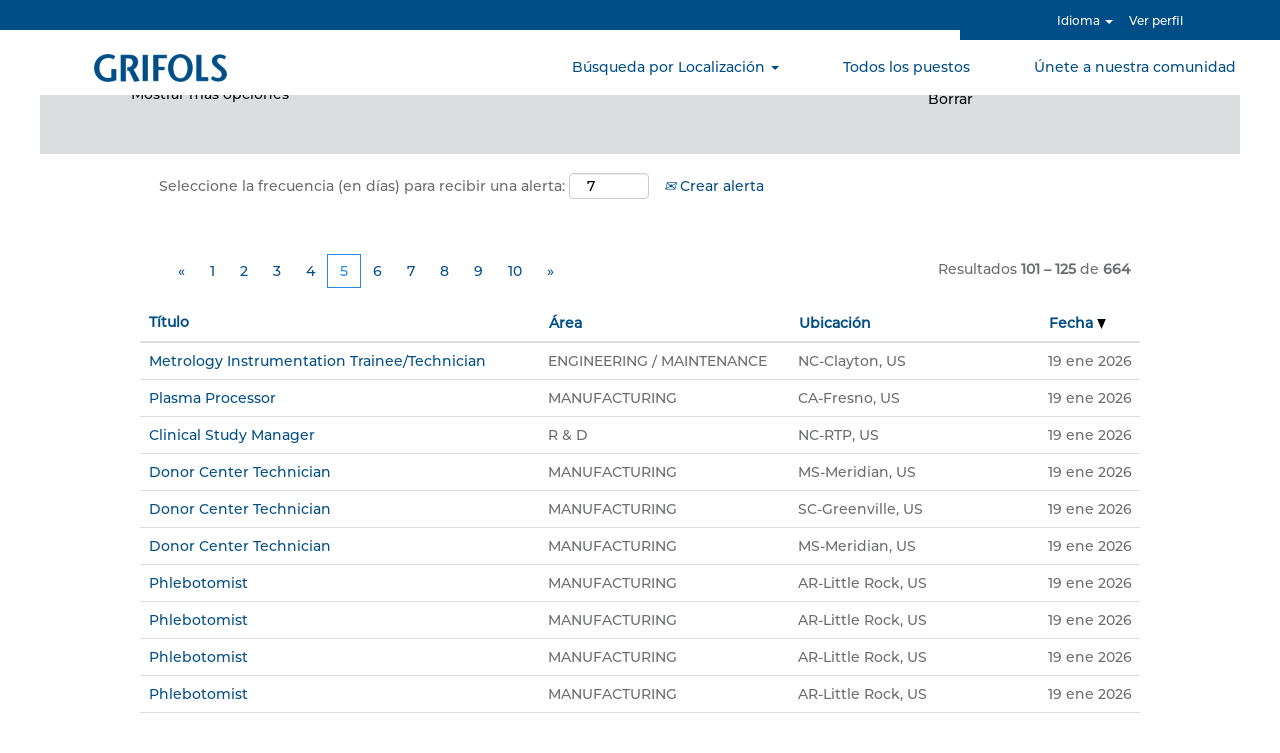

--- FILE ---
content_type: text/html;charset=UTF-8
request_url: https://jobsearch.grifols.com/go/ALLJOBS/4212301/100/?q=&sortColumn=referencedate&sortDirection=desc
body_size: 124977
content:
<!DOCTYPE html>
<html class="html5" xml:lang="es-ES" lang="es-ES" xmlns="http://www.w3.org/1999/xhtml">

        <head>
            <meta http-equiv="X-UA-Compatible" content="IE=edge,chrome=1" />
            <meta http-equiv="Content-Type" content="text/html;charset=UTF-8" />
            <meta http-equiv="Content-Type" content="text/html; charset=utf-8" />
                <meta name="viewport" content="width=device-width, initial-scale=1.0" />
        <script type="text/javascript" class="keepscript">
            var gtmscript = function() {
                (function(w, d, s, l, i){w[l] = w[l] || [];w[l].push({'gtm.start': new Date().getTime(), event: 'gtm.js'});var f = d.getElementsByTagName(s)[0],j = d.createElement(s),dl = l != 'dataLayer' ? '&l=' + l : '';j.async = true;j.src = 'https://www.googletagmanager.com/gtm.js?id=' + i + dl;f.parentNode.insertBefore(j, f);})(window, document, 'script', 'dataLayer', 'GTM-NXRM5KZ');
            }
        </script>
                        <link type="text/css" class="keepscript" rel="stylesheet" href="https://jobsearch.grifols.com/platform/bootstrap/3.4.8_NES/css/bootstrap.min.css" />
                            <link type="text/css" rel="stylesheet" href="/platform/css/j2w/min/bootstrapV3.global.responsive.min.css?h=906dcb68" />
                            <link type="text/css" rel="stylesheet" href="/platform/csb/css/navbar-fixed-top.css" />
                <script type="text/javascript" src="https://performancemanager5.successfactors.eu/verp/vmod_v1/ui/extlib/jquery_3.5.1/jquery.js"></script>
                <script type="text/javascript" src="https://performancemanager5.successfactors.eu/verp/vmod_v1/ui/extlib/jquery_3.5.1/jquery-migrate.js"></script>
            <script type="text/javascript" src="/platform/js/jquery/jquery-migrate-1.4.1.js"></script>
            <title></title>
        <meta name="title" />
        <meta name="keywords" />
        <meta name="description" />   
        <link rel="canonical" href="https://jobsearch.grifols.com/go/ALLJOBS/4212301/" />      
        <link rel="alternate" type="application/rss+xml" title="ALLJOBS" href="https://jobsearch.grifols.com/services/rss/category/?catid=4212301" />

        <meta prefix="og: http://ogp.me/ns#" property="og:title" />
        <meta prefix="og: http://ogp.me/ns#" property="og:description" />
        <meta name="twitter:card" content="summary" />
        <meta name="twitter:title" />
        <meta name="twitter:description" />
                <link type="text/css" rel="stylesheet" href="//rmkcdn.successfactors.com/a795cea4/b9025de0-7dba-48a8-a966-e.css" />
                            <link type="text/css" rel="stylesheet" href="/platform/csb/css/customHeader.css?h=906dcb68" />
                            <link type="text/css" rel="stylesheet" href="/platform/css/j2w/min/sitebuilderframework.min.css?h=906dcb68" />
                            <link type="text/css" rel="stylesheet" href="/platform/css/j2w/min/BS3ColumnizedSearch.min.css?h=906dcb68" />
                            <link type="text/css" rel="stylesheet" href="/platform/fontawesome4.7/css/font-awesome-4.7.0.min.css?h=906dcb68" />

        <link rel="shortcut icon" href="//rmkcdn.successfactors.com/a795cea4/822caff1-1866-442c-8b59-2.png" type="image/x-icon" />
            <style id="antiClickjack" type="text/css">body{display:none !important;}</style>
            <script type="text/javascript" id="antiClickJackScript">
                if (self === top) {
                    var antiClickjack = document.getElementById("antiClickjack");
                    antiClickjack.parentNode.removeChild(antiClickjack);
                } else {
                    top.location = self.location;
                }
            </script>
        </head>

        <body class="coreCSB talentlanding-page body   body" id="body">

        <div id="outershell" class="outershell">

    <div class="cookiePolicy cookiemanager" style="display:none" role="region" aria-labelledby="cookieManagerModalLabel">
        <div class="centered"><p>Utilizamos cookies para ofrecerle la mejor experiencia posible en el sitio web. Sus preferencias de cookies se almacenar&aacute;n en el almacenamiento local de su navegador. Esto incluye las cookies necesarias para el funcionamiento del sitio web. Adem&aacute;s, puede decidir libremente y cambiar en cualquier momento si acepta cookies o si opta por rechazarlas para mejorar el rendimiento del sitio web, as&iacute; como las cookies que se utilizan para mostrar contenido adaptado a sus intereses. Si no acepta las cookies, su experiencia con el sitio y otros servicios que podamos ofrecer se podr&aacute; ver afectada.</p>

<p>Puedes obtener m&aacute;s informaci&oacute;n en la&nbsp;<a href="https://performancemanager5.successfactors.eu/doc/custom/Grifols/Politica%2Bde%2BCookies%2Bde%2Bla%2BPlataforma%2Bde%2BOfertas%2Bde%2BEmpleo%2Bdel%2BGrupo%2BGrifols.pdf" target="_blank" title="Política de cookies">Pol&iacute;tica de cookies</a>.</p>

            <button id="cookie-bannershow" tabindex="1" data-toggle="modal" data-target="#cookieManagerModal" class="link cookieSmallBannerButton secondarybutton shadowfocus">
                Modificar preferencias de cookies</button>
            <div id="reject-accept-cookiewrapper">
                <button id="cookie-reject" tabindex="1" class="cookieSmallBannerButton cookiemanagerrejectall shadowfocus">
                    Rechazar todas las cookies</button>
            <button id="cookie-accept" tabindex="1" class="cookieSmallBannerButton cookiemanageracceptall shadowfocus">
                Aceptar todas las cookies</button>
            </div>
        </div>
    </div>

    <div id="header" class="custom-header header headermain navbar navbar-default navbar-fixed-top" role="banner">
        <script type="text/javascript">
            //<![CDATA[
            $(function()
            {
                /* Using 'skipLinkSafari' to include CSS styles specific to Safari. */
                if (navigator.userAgent.indexOf('Safari') != -1 && navigator.userAgent.indexOf('Chrome') == -1) {
                    $("#skipLink").attr('class', 'skipLinkSafari');
                }
            });
            //]]>
             $(document).ready(function() {
                $("#skipLink").click(function (e) {
                    e.preventDefault();
                    $("#content").focus().css('outline','none');
                    var offset = $(':target').offset();
                    var fixedHeaderHeight = $("#header").innerHeight();
                    var scrollto = offset.top - fixedHeaderHeight;
                    $('html, body').animate({scrollTop:scrollto}, 0);
                });
              });

        </script>
        <div id="skip">
            <a href="#content" id="skipLink" class="skipLink" title="Saltar al contenido principal"><span>Saltar al contenido principal</span></a>
        </div>

        <div class="custom-mobile-header displayM center unmodified backgroundimage">
        <div class="custom-header-content custom-header-row-0">
            <div class="row">

                    <div class="custom-header-row-content custom-header-column-0 col-xs-4 content-align-left content-align-top backgroundcolor9016712adf9136bc" style="padding:0px 0px 0px 0px; height:53px;">

    <div class="customheaderimagecontainer">
            <span title="Grifols" aria-label="Grifols" class="custom-header-image backgroundimage394c31ab-fd01-4e4f-9a2f-c unmodified bottom customheaderlinkhovercolor" role="img" style="height:53px;">
                <a href="https://jobsearch.grifols.com/?locale=es_ES"></a>
            </span>
    </div>
                    </div>

                    <div class="custom-header-row-content custom-header-column-1 col-xs-4 content-align-left content-align-top backgroundcolor" style="padding:0px 0px 0px 0px; height:px;">
                    </div>

                    <div class="custom-header-row-content custom-header-column-2 col-xs-4 content-align-right content-align-top backgroundcolor9016712adf9136bc" style="padding:0px 0px 5px 0px; height:0px;">

    <div class="custom-header-menu backgroundcolor9016712adf9136bc">
                <div class="menu mobile upper">
                    <div class="nav">
                        <div class="dropdown mobile-nav">
                            <a href="#" title="Menú" aria-label="Menú" class="dropdown-toggle" role="button" aria-expanded="false" data-toggle="collapse" data-target="#dropdown-menu-mobile" aria-controls="dropdown-menu-mobile"><span class="mobilelink fa fa-bars"></span></a>
                            
                        </div>
                    </div>
                </div>


    </div>
                    </div>

                <div class="clearfix"></div>
            </div>
        </div>
        
        <div class="menu-items">

    <div class="menu mobile upper">
        <div class="nav">
            <div class="dropdown mobile">
                <ul id="dropdown-menu-mobile" class="dropdown-menu nav-collapse-mobile-ffcd69cc4e7377a4 backgroundcolor9016712adf9136bc">
        <li class="dropdown linkcolor72c5e240cb7742b4 linkhovercolorcbae67b24c3bf7e0 customheaderlinkhovercolorcbae67b24c3bf7e0">
            <a class="dropdown-toggle" role="button" data-toggle="dropdown" href="#" aria-haspopup="true" aria-expanded="false" title="Búsqueda por Localización" aria-controls="customheadermenuitemsmobilerow0column20">
                Búsqueda por Localización <b class="caret"></b>
            </a>
            <ul role="menu" class="dropdown-menu company-dropdown headerdropdown backgroundcolor9016712adf9136bc" id="customheadermenuitemsmobilerow0column20">
                        <li class="menu" role="none"><span><a role="menuitem" class="menu linkcolor72c5e240cb7742b4 linkhovercolorcbae67b24c3bf7e0 customheaderlinkhovercolorcbae67b24c3bf7e0" href="https://jobsearch.grifols.com/go/North-America/4213901/?&amp;optionsFacetsDD_customfield1=NORTH+AMERICA" title="América del Norte">América del Norte</a></span></li>
                        <li class="menu" role="none"><span><a role="menuitem" class="menu linkcolor72c5e240cb7742b4 linkhovercolorcbae67b24c3bf7e0 customheaderlinkhovercolorcbae67b24c3bf7e0" href="https://jobsearch.grifols.com/go/ESPANA/4213201/?&amp;optionsFacetsDD_customfield1=SPAIN&amp;optionsFacetsDD_country=ES" title="España">España</a></span></li>
                        <li class="menu" role="none"><span><a role="menuitem" class="menu linkcolor72c5e240cb7742b4 linkhovercolorcbae67b24c3bf7e0 customheaderlinkhovercolorcbae67b24c3bf7e0" href="https://jobsearch.grifols.com/go/DEUTSCHLAND/4212801/?&amp;optionsFacetsDD_customfield1=EMEA&amp;optionsFacetsDD_country=DE" title="Alemania">Alemania</a></span></li>
                        <li class="menu" role="none"><span><a role="menuitem" class="menu linkcolor72c5e240cb7742b4 linkhovercolorcbae67b24c3bf7e0 customheaderlinkhovercolorcbae67b24c3bf7e0" href="https://jobsearch.grifols.com/go/LATAM/4213401//?&amp;optionsFacetsDD_customfield1=LATAM" title="América Latina">América Latina</a></span></li>
                        <li class="menu" role="none"><span><a role="menuitem" class="menu linkcolor72c5e240cb7742b4 linkhovercolorcbae67b24c3bf7e0 customheaderlinkhovercolorcbae67b24c3bf7e0" href="https://jobsearch.grifols.com/go/EMEA/4212901/?&amp;optionsFacetsDD_customfield1=EMEA" title="Europa y Oriente Medio">Europa y Oriente Medio</a></span></li>
                        <li class="menu" role="none"><span><a role="menuitem" class="menu linkcolor72c5e240cb7742b4 linkhovercolorcbae67b24c3bf7e0 customheaderlinkhovercolorcbae67b24c3bf7e0" href="https://jobsearch.grifols.com/go/APAC/4212501/?&amp;optionsFacetsDD_customfield1=APAC" title="Asia Pacific">Asia Pacific</a></span></li>
            </ul>
        </li>
        <li class="linkcolor72c5e240cb7742b4 linkhovercolorcbae67b24c3bf7e0 customheaderlinkhovercolorcbae67b24c3bf7e0"><a href="/go/ALLJOBS/4212301/" title="Todos los Puestos">Todos los Puestos</a></li>
        <li class="linkcolor72c5e240cb7742b4 linkhovercolorcbae67b24c3bf7e0 customheaderlinkhovercolorcbae67b24c3bf7e0"><a href="/talentcommunity/subscribe/?locale=es_ES" title="Únete a Nuestra Comunidad">Únete a Nuestra Comunidad</a></li>
                </ul>
            </div>
        </div>
    </div>
        </div>
        <div class="custom-header-content custom-header-row-1">
            <div class="row">

                    <div class="custom-header-row-content custom-header-column-0 col-xs-4 content-align-left content-align-top backgroundcolor" style="padding:0px 0px 0px 0px; height:px;">
                    </div>

                    <div class="custom-header-row-content custom-header-column-1 col-xs-8 content-align-right content-align-top backgroundcolorf8047f4a6ccf0ad2" style="padding:0px 0px 0px 0px; height:0px;">

    <div class="custom-header-signinLanguage backgroundcolorf8047f4a6ccf0ad2" style="padding: 10px;">
        <div class="inner limitwidth">
            <div class="links" role="list">
                <div class="language node dropdown header-one headerlocaleselector linkhovercolorcbae67b24c3bf7e0 customheaderlinkhovercolorcbae67b24c3bf7e0" role="listitem">
        <a class="dropdown-toggle languageselector fontcolor72c5e240cb7742b4" style="font-family:custombd8e41ef038c4e47b8972; font-size:14px;" role="button" aria-haspopup="true" aria-expanded="false" data-toggle="dropdown" href="#">Idioma <span class="caret"></span></a>
        <ul role="menu" class="dropdown-menu company-dropdown headerdropdown backgroundcolor9016712adf9136bc" onclick=" event.stopPropagation();">
                    <li role="none" class="linkcolor72c5e240cb7742b4 linkhovercolorcbae67b24c3bf7e0 customheaderlinkhovercolorcbae67b24c3bf7e0">
                        <a role="menuitem" href="https://jobsearch.grifols.com?locale=de_DE" lang="de-DE">Deutsch (Deutschland)</a>
                    </li>
                    <li role="none" class="linkcolor72c5e240cb7742b4 linkhovercolorcbae67b24c3bf7e0 customheaderlinkhovercolorcbae67b24c3bf7e0">
                        <a role="menuitem" href="https://jobsearch.grifols.com?locale=en_US" lang="en-US">English (United States)</a>
                    </li>
                    <li role="none" class="linkcolor72c5e240cb7742b4 linkhovercolorcbae67b24c3bf7e0 customheaderlinkhovercolorcbae67b24c3bf7e0">
                        <a role="menuitem" href="https://jobsearch.grifols.com?locale=es_ES" lang="es-ES">Español (España)</a>
                    </li>
        </ul>
                </div>
                    <div class="profile node linkhovercolorcbae67b24c3bf7e0 customheaderlinkhovercolorcbae67b24c3bf7e0" role="listitem">
			<div class="profileWidget">
					<a href="#" onclick="j2w.TC.handleViewProfileAction(event)" xml:lang="es-ES" class="fontcolor72c5e240cb7742b4" lang="es-ES" style="font-family:custombd8e41ef038c4e47b8972; font-size:14px;">Ver perfil</a>
			</div>
                    </div>
            </div>
        </div>
        <div class="clearfix"></div>
    </div>
                    </div>

                <div class="clearfix"></div>
            </div>
        </div>
        
        <div class="menu-items">
        </div>
        </div>
        <div class="custom-tablet-header displayT center unmodified backgroundimage">
        <div class="custom-header-content custom-header-row-0">
            <div class="row">

                    <div class="custom-header-row-content custom-header-column-0 col-xs-4 content-align-left content-align-top backgroundcolor9016712adf9136bc" style="padding:0px 0px 0px 0px; height:53px;">

    <div class="customheaderimagecontainer">
            <span title="Grifols" aria-label="Grifols" class="custom-header-image backgroundimage394c31ab-fd01-4e4f-9a2f-c unmodified bottom customheaderlinkhovercolor" role="img" style="height:53px;">
                <a href="https://jobsearch.grifols.com/?locale=es_ES"></a>
            </span>
    </div>
                    </div>

                    <div class="custom-header-row-content custom-header-column-1 col-xs-4 content-align-left content-align-top backgroundcolor" style="padding:0px 0px 0px 0px; height:px;">
                    </div>

                    <div class="custom-header-row-content custom-header-column-2 col-xs-4 content-align-right content-align-top backgroundcolor9016712adf9136bc" style="padding:0px 0px 5px 0px; height:0px;">

    <div class="custom-header-menu backgroundcolor9016712adf9136bc">
                <div class="limitwidth">
                    <div class="menu tablet upper">
                        <div class="nav">
                            <div class="dropdown mobile-nav">
                                <a href="#" title="Menú" aria-label="Menú" class="dropdown-toggle" role="button" aria-expanded="false" data-toggle="collapse" data-target="#dropdown-menu-tablet" aria-controls="dropdown-menu-tablet"><span class="mobilelink fa fa-bars"></span></a>
                                
                            </div>
                        </div>
                    </div>
                </div>


    </div>
                    </div>

                <div class="clearfix"></div>
            </div>
        </div>
        
        <div class="menu-items">

    <div class="menu tablet upper">
        <div class="nav">
            <div class="dropdown tablet">
                <ul id="dropdown-menu-tablet" class="dropdown-menu nav-collapse-tablet-ffcd69cc4e7377a4 backgroundcolor9016712adf9136bc">
        <li class="dropdown linkcolor72c5e240cb7742b4 linkhovercolorcbae67b24c3bf7e0 customheaderlinkhovercolorcbae67b24c3bf7e0">
            <a class="dropdown-toggle" role="button" data-toggle="dropdown" href="#" aria-haspopup="true" aria-expanded="false" title="Búsqueda por Localización" aria-controls="customheadermenuitemstabletrow0column20">
                Búsqueda por Localización <b class="caret"></b>
            </a>
            <ul role="menu" class="dropdown-menu company-dropdown headerdropdown backgroundcolor9016712adf9136bc" id="customheadermenuitemstabletrow0column20">
                        <li class="menu" role="none"><span><a role="menuitem" class="menu linkcolor72c5e240cb7742b4 linkhovercolorcbae67b24c3bf7e0 customheaderlinkhovercolorcbae67b24c3bf7e0" href="https://jobsearch.grifols.com/go/North-America/4213901/?&amp;optionsFacetsDD_customfield1=NORTH+AMERICA" title="América del Norte">América del Norte</a></span></li>
                        <li class="menu" role="none"><span><a role="menuitem" class="menu linkcolor72c5e240cb7742b4 linkhovercolorcbae67b24c3bf7e0 customheaderlinkhovercolorcbae67b24c3bf7e0" href="https://jobsearch.grifols.com/go/ESPANA/4213201/?&amp;optionsFacetsDD_customfield1=SPAIN&amp;optionsFacetsDD_country=ES" title="España">España</a></span></li>
                        <li class="menu" role="none"><span><a role="menuitem" class="menu linkcolor72c5e240cb7742b4 linkhovercolorcbae67b24c3bf7e0 customheaderlinkhovercolorcbae67b24c3bf7e0" href="https://jobsearch.grifols.com/go/DEUTSCHLAND/4212801/?&amp;optionsFacetsDD_customfield1=EMEA&amp;optionsFacetsDD_country=DE" title="Alemania">Alemania</a></span></li>
                        <li class="menu" role="none"><span><a role="menuitem" class="menu linkcolor72c5e240cb7742b4 linkhovercolorcbae67b24c3bf7e0 customheaderlinkhovercolorcbae67b24c3bf7e0" href="https://jobsearch.grifols.com/go/LATAM/4213401//?&amp;optionsFacetsDD_customfield1=LATAM" title="América Latina">América Latina</a></span></li>
                        <li class="menu" role="none"><span><a role="menuitem" class="menu linkcolor72c5e240cb7742b4 linkhovercolorcbae67b24c3bf7e0 customheaderlinkhovercolorcbae67b24c3bf7e0" href="https://jobsearch.grifols.com/go/EMEA/4212901/?&amp;optionsFacetsDD_customfield1=EMEA" title="Europa y Oriente Medio">Europa y Oriente Medio</a></span></li>
                        <li class="menu" role="none"><span><a role="menuitem" class="menu linkcolor72c5e240cb7742b4 linkhovercolorcbae67b24c3bf7e0 customheaderlinkhovercolorcbae67b24c3bf7e0" href="https://jobsearch.grifols.com/go/APAC/4212501/?&amp;optionsFacetsDD_customfield1=APAC" title="Asia Pacific">Asia Pacific</a></span></li>
            </ul>
        </li>
        <li class="linkcolor72c5e240cb7742b4 linkhovercolorcbae67b24c3bf7e0 customheaderlinkhovercolorcbae67b24c3bf7e0"><a href="/go/ALLJOBS/4212301/" title="Todos los Puestos">Todos los Puestos</a></li>
        <li class="linkcolor72c5e240cb7742b4 linkhovercolorcbae67b24c3bf7e0 customheaderlinkhovercolorcbae67b24c3bf7e0"><a href="/talentcommunity/subscribe/?locale=es_ES" title="Únete a Nuestra Comunidad">Únete a Nuestra Comunidad</a></li>
                </ul>
            </div>
        </div>
    </div>
        </div>
        <div class="custom-header-content custom-header-row-1">
            <div class="row">

                    <div class="custom-header-row-content custom-header-column-0 col-xs-4 content-align-left content-align-top backgroundcolor" style="padding:0px 0px 0px 0px; height:px;">
                    </div>

                    <div class="custom-header-row-content custom-header-column-1 col-xs-8 content-align-right content-align-top backgroundcolorf8047f4a6ccf0ad2" style="padding:0px 0px 0px 0px; height:0px;">

    <div class="custom-header-signinLanguage backgroundcolorf8047f4a6ccf0ad2" style="padding: 10px;">
        <div class="inner limitwidth">
            <div class="links" role="list">
                <div class="language node dropdown header-one headerlocaleselector linkhovercolorcbae67b24c3bf7e0 customheaderlinkhovercolorcbae67b24c3bf7e0" role="listitem">
        <a class="dropdown-toggle languageselector fontcolor72c5e240cb7742b4" style="font-family:custombd8e41ef038c4e47b8972; font-size:14px;" role="button" aria-haspopup="true" aria-expanded="false" data-toggle="dropdown" href="#">Idioma <span class="caret"></span></a>
        <ul role="menu" class="dropdown-menu company-dropdown headerdropdown backgroundcolor9016712adf9136bc" onclick=" event.stopPropagation();">
                    <li role="none" class="linkcolor72c5e240cb7742b4 linkhovercolorcbae67b24c3bf7e0 customheaderlinkhovercolorcbae67b24c3bf7e0">
                        <a role="menuitem" href="https://jobsearch.grifols.com?locale=de_DE" lang="de-DE">Deutsch (Deutschland)</a>
                    </li>
                    <li role="none" class="linkcolor72c5e240cb7742b4 linkhovercolorcbae67b24c3bf7e0 customheaderlinkhovercolorcbae67b24c3bf7e0">
                        <a role="menuitem" href="https://jobsearch.grifols.com?locale=en_US" lang="en-US">English (United States)</a>
                    </li>
                    <li role="none" class="linkcolor72c5e240cb7742b4 linkhovercolorcbae67b24c3bf7e0 customheaderlinkhovercolorcbae67b24c3bf7e0">
                        <a role="menuitem" href="https://jobsearch.grifols.com?locale=es_ES" lang="es-ES">Español (España)</a>
                    </li>
        </ul>
                </div>
                    <div class="profile node linkhovercolorcbae67b24c3bf7e0 customheaderlinkhovercolorcbae67b24c3bf7e0" role="listitem">
			<div class="profileWidget">
					<a href="#" onclick="j2w.TC.handleViewProfileAction(event)" xml:lang="es-ES" class="fontcolor72c5e240cb7742b4" lang="es-ES" style="font-family:custombd8e41ef038c4e47b8972; font-size:14px;">Ver perfil</a>
			</div>
                    </div>
            </div>
        </div>
        <div class="clearfix"></div>
    </div>
                    </div>

                <div class="clearfix"></div>
            </div>
        </div>
        
        <div class="menu-items">
        </div>
        </div>
        <div class="custom-desktop-header displayD center unmodified backgroundimage" role="navigation" aria-label="Encabezado">
        <div class="custom-header-content custom-header-row-0">
            <div class="row">

                    <div class="custom-header-row-content custom-header-column-0 col-xs-9 content-align-left content-align-top backgroundcolor" style="padding:0px 0px 0px 0px; height:px;">

    <div class="custom-header-line">
            <div class="customHeaderLine backgroundcolor72c5e240cb7742b4" style="height:30px"></div>
    </div>
                    </div>

                    <div class="custom-header-row-content custom-header-column-1 col-xs-3 content-align-center content-align-middle backgroundcolor72c5e240cb7742b4" style="padding:0px 0px 0px 0px; height:0px;">

    <div class="custom-header-signinLanguage backgroundcolor72c5e240cb7742b4" style="padding: 10px;">
        <div class="inner limitwidth">
            <div class="links" role="list">
                <div class="language node dropdown header-one headerlocaleselector linkhovercolorcbae67b24c3bf7e0 customheaderlinkhovercolorcbae67b24c3bf7e0" role="listitem">
        <a class="dropdown-toggle languageselector fontcolor72228158" style="font-family:custombd8e41ef038c4e47b8972; font-size:12px;" role="button" aria-haspopup="true" aria-expanded="false" data-toggle="dropdown" href="#">Idioma <span class="caret"></span></a>
        <ul role="menu" class="dropdown-menu company-dropdown headerdropdown backgroundcolor9016712adf9136bc" onclick=" event.stopPropagation();">
                    <li role="none" class="linkcolor72c5e240cb7742b4 linkhovercolorcbae67b24c3bf7e0 customheaderlinkhovercolorcbae67b24c3bf7e0">
                        <a role="menuitem" href="https://jobsearch.grifols.com?locale=de_DE" lang="de-DE">Deutsch (Deutschland)</a>
                    </li>
                    <li role="none" class="linkcolor72c5e240cb7742b4 linkhovercolorcbae67b24c3bf7e0 customheaderlinkhovercolorcbae67b24c3bf7e0">
                        <a role="menuitem" href="https://jobsearch.grifols.com?locale=en_US" lang="en-US">English (United States)</a>
                    </li>
                    <li role="none" class="linkcolor72c5e240cb7742b4 linkhovercolorcbae67b24c3bf7e0 customheaderlinkhovercolorcbae67b24c3bf7e0">
                        <a role="menuitem" href="https://jobsearch.grifols.com?locale=es_ES" lang="es-ES">Español (España)</a>
                    </li>
        </ul>
                </div>
                    <div class="profile node linkhovercolorcbae67b24c3bf7e0 customheaderlinkhovercolorcbae67b24c3bf7e0" role="listitem">
			<div class="profileWidget">
					<a href="#" onclick="j2w.TC.handleViewProfileAction(event)" xml:lang="es-ES" class="fontcolor72228158" lang="es-ES" style="font-family:custombd8e41ef038c4e47b8972; font-size:12px;">Ver perfil</a>
			</div>
                    </div>
            </div>
        </div>
        <div class="clearfix"></div>
    </div>
                    </div>

                <div class="clearfix"></div>
            </div>
        </div>
        
        <div class="menu-items">
        </div>
        <div class="custom-header-content custom-header-row-1">
            <div class="row">

                    <div class="custom-header-row-content custom-header-column-0 col-xs-3 content-align-left content-align-top backgroundcolor9016712adf9136bc" style="padding:0px 0px 0px 0px; height:55px;">

    <div class="customheaderimagecontainer">
            <span title="GRIFOLS" aria-label="GRIFOLS" class="custom-header-image backgroundimage3647146f-fec9-4377-8c07-5 unmodified center customheaderlinkhovercolor" role="img" style="height:55px;">
                <a href="https://jobsearch.grifols.com/?locale=es_ES"></a>
            </span>
    </div>
                    </div>

                    <div class="custom-header-row-content custom-header-column-1 col-xs-9 content-align-right content-align-middle backgroundcolor9016712adf9136bc" style="padding:0px 0px 0px 0px; height:55px;">

    <div class="custom-header-menu backgroundcolor9016712adf9136bc">
                <div class="limitwidth">
                    <div class="menu desktop upper">
                        <div class="inner">
                            <ul class="nav nav-pills" role="list">
        <li class="dropdown linkcolor72c5e240cb7742b4 linkhovercolorcbae67b24c3bf7e0 customheaderlinkhovercolorcbae67b24c3bf7e0">
            <a class="dropdown-toggle" role="button" data-toggle="dropdown" href="#" aria-haspopup="true" aria-expanded="false" title="Búsqueda por Localización" aria-controls="customheadermenurow1column10">
                Búsqueda por Localización <b class="caret"></b>
            </a>
            <ul role="menu" class="dropdown-menu company-dropdown headerdropdown backgroundcolor9016712adf9136bc" id="customheadermenurow1column10">
                        <li class="menu" role="none"><span><a role="menuitem" class="menu linkcolor72c5e240cb7742b4 linkhovercolorcbae67b24c3bf7e0 customheaderlinkhovercolorcbae67b24c3bf7e0" href="https://jobsearch.grifols.com/go/North-America/4213901/?&amp;optionsFacetsDD_customfield1=NORTH+AMERICA" title="América del Norte">América del Norte</a></span></li>
                        <li class="menu" role="none"><span><a role="menuitem" class="menu linkcolor72c5e240cb7742b4 linkhovercolorcbae67b24c3bf7e0 customheaderlinkhovercolorcbae67b24c3bf7e0" href="https://jobsearch.grifols.com/go/ESPANA/4213201/?&amp;optionsFacetsDD_customfield1=SPAIN&amp;optionsFacetsDD_country=ES" title="España">España</a></span></li>
                        <li class="menu" role="none"><span><a role="menuitem" class="menu linkcolor72c5e240cb7742b4 linkhovercolorcbae67b24c3bf7e0 customheaderlinkhovercolorcbae67b24c3bf7e0" href="https://jobsearch.grifols.com/go/DEUTSCHLAND/4212801/?&amp;optionsFacetsDD_customfield1=EMEA&amp;optionsFacetsDD_country=DE" title="Alemania">Alemania</a></span></li>
                        <li class="menu" role="none"><span><a role="menuitem" class="menu linkcolor72c5e240cb7742b4 linkhovercolorcbae67b24c3bf7e0 customheaderlinkhovercolorcbae67b24c3bf7e0" href="https://jobsearch.grifols.com/go/LATAM/4213401/?&amp;optionsFacetsDD_customfield1=LATAM" title="América Latina">América Latina</a></span></li>
                        <li class="menu" role="none"><span><a role="menuitem" class="menu linkcolor72c5e240cb7742b4 linkhovercolorcbae67b24c3bf7e0 customheaderlinkhovercolorcbae67b24c3bf7e0" href="https://jobsearch.grifols.com/go/EMEA/4212901/?&amp;optionsFacetsDD_customfield1=EMEA" title="Europa y Oriente Medio">Europa y Oriente Medio</a></span></li>
                        <li class="menu" role="none"><span><a role="menuitem" class="menu linkcolor72c5e240cb7742b4 linkhovercolorcbae67b24c3bf7e0 customheaderlinkhovercolorcbae67b24c3bf7e0" href="https://jobsearch.grifols.com/go/APAC/4212501/?&amp;optionsFacetsDD_customfield1=APAC" title="Asia Pacific">Asia Pacific</a></span></li>
            </ul>
        </li>
        <li class="linkcolor72c5e240cb7742b4 linkhovercolorcbae67b24c3bf7e0 customheaderlinkhovercolorcbae67b24c3bf7e0"><a href="/go/ALLJOBS/4212301/" title="Todos los puestos">Todos los puestos</a></li>
        <li class="linkcolor72c5e240cb7742b4 linkhovercolorcbae67b24c3bf7e0 customheaderlinkhovercolorcbae67b24c3bf7e0"><a href="/talentcommunity/subscribe/?locale=es_ES" title="Únete a nuestra comunidad">Únete a nuestra comunidad</a></li>
                            </ul>
                        </div>
                    </div>
                </div>


    </div>
                    </div>

                <div class="clearfix"></div>
            </div>
        </div>
        
        <div class="menu-items">
        </div>
        </div>
    </div>
        
        <script type="text/javascript">
            //<![CDATA[
                $(document).on('resizeFixedHeader', function () {
                    $('#fixedHeaderInlineStyle').remove();
                    $("<style type='text/css' id='fixedHeaderInlineStyle'>@media only screen and (min-width: 767px) { body { padding-top: " + $('#header').outerHeight(true) + "px;} }</style>").appendTo("head");
                }).trigger('resizeFixedHeader');
                $(window).on( "ready", function() {
                    $(document).trigger('resizeFixedHeader');
                });
                $(window).on( "load", function() {
                    $(document).trigger('resizeFixedHeader');
                });
            //]]>
        </script>
            <div id="innershell" class="innershell">
                <div id="content" tabindex="-1" class="content" role="main">
                    <div class="inner">
        <div id="category-header" class="sr-only">
                    <h1 id="category-name" class="sr-only">ALLJOBS
                    </h1>
        </div>

    <span id="catgroup-border"></span>
    <div id="search-wrapper">

        <div class="well well-small searchwell">
            <form class="form-inline jobAlertsSearchForm" name="keywordsearch" method="get" action="/search/" xml:lang="es-ES" lang="es-ES" style="margin: 0;" role="search">
                <input name="createNewAlert" type="hidden" value="false" />
                <div class="container-fluid">
                    <div class="row columnizedSearchForm">
                        <div class="column col-md-9">
                            <div class="fieldContainer row">
                                    <div class="col-md-6 rd-keywordsearch">
                                            <span class="lbl" aria-hidden="true">Buscar por palabra clave</span>

                                        <i class="keywordsearch-icon"></i>
                                        <input type="text" class="keywordsearch-q columnized-search" name="q" maxlength="50" aria-label="Buscar por palabra clave" />

                                    </div>
                                    <div class="col-md-6 rd-locationsearch">
                                            <span class="lbl" aria-hidden="true">Buscar por ubicación</span>

                                        <i class="locationsearch-icon"></i>
                                        <input type="text" class="keywordsearch-locationsearch columnized-search" name="locationsearch" maxlength="50" aria-label="Buscar por ubicación" />
                                    </div>
                            </div>
                                <div class="row optionsLink optionsLink-padding">
            <span>
                
                <a href="javascript:void(0)" rel="advance" role="button" id="options-search" class="search-option-link btn-link" aria-controls="moreOptionsDiv" data-toggle="collapse" aria-expanded="false" data-moreOptions="Mostrar más opciones" data-lessOptions="Mostrar menos opciones" data-target=".optionsDiv">Mostrar más opciones</a>
            </span>
                                </div>
            <div>
                <div id="moreOptionsDiv" style="" class="optionsDiv collapse">

                    <div id="optionsFacetLoading" class="optionsFacetLoading" aria-live="assertive">
                            <span>Cargando...</span>
                    </div>
                    <div id="optionsFacetValues" class="optionsFacetValues" style="display:none" tabindex="-1">
                        <hr aria-hidden="true" />
                        <div id="newFacets" style="padding-bottom: 5px" class="row">
                                <div class="optionsFacet col-md-4">
                                    <div class="row">
                                        <label id="optionsFacetsDD_customfield1_label" class="optionsFacet optionsFacet-label" for="optionsFacetsDD_customfield1">
                                            Región
                                        </label>
                                    </div>
                                    <select id="optionsFacetsDD_customfield1" name="optionsFacetsDD_customfield1" class="optionsFacet-select optionsFacetsDD_customfield1 form-control-100">
                                        <option value="">Todo</option>
                                    </select>
                                </div>
                                <div class="optionsFacet col-md-4">
                                    <div class="row">
                                        <label id="optionsFacetsDD_country_label" class="optionsFacet optionsFacet-label" for="optionsFacetsDD_country">
                                            País/región
                                        </label>
                                    </div>
                                    <select id="optionsFacetsDD_country" name="optionsFacetsDD_country" class="optionsFacet-select optionsFacetsDD_country form-control-100">
                                        <option value="">Todo</option>
                                    </select>
                                </div>
                                <div class="optionsFacet col-md-4">
                                    <div class="row">
                                        <label id="optionsFacetsDD_location_label" class="optionsFacet optionsFacet-label" for="optionsFacetsDD_location">
                                            Ubicación
                                        </label>
                                    </div>
                                    <select id="optionsFacetsDD_location" name="optionsFacetsDD_location" class="optionsFacet-select optionsFacetsDD_location form-control-100">
                                        <option value="">Todo</option>
                                    </select>
                                </div>
                                <div class="optionsFacet col-md-4">
                                    <div class="row">
                                        <label id="optionsFacetsDD_customfield2_label" class="optionsFacet optionsFacet-label" for="optionsFacetsDD_customfield2">
                                            Área
                                        </label>
                                    </div>
                                    <select id="optionsFacetsDD_customfield2" name="optionsFacetsDD_customfield2" class="optionsFacet-select optionsFacetsDD_customfield2 form-control-100">
                                        <option value="">Todo</option>
                                    </select>
                                </div>
                                <div class="optionsFacet col-md-4">
                                    <div class="row">
                                        <label id="optionsFacetsDD_customfield3_label" class="optionsFacet optionsFacet-label" for="optionsFacetsDD_customfield3">
                                            Tipo de contrato
                                        </label>
                                    </div>
                                    <select id="optionsFacetsDD_customfield3" name="optionsFacetsDD_customfield3" class="optionsFacet-select optionsFacetsDD_customfield3 form-control-100">
                                        <option value="">Todo</option>
                                    </select>
                                </div>
                        </div>
                    </div>
                </div>
            </div>
                        </div>
                        <div class="rd-searchbutton col-md-2">
                            <div class="row emptylabelsearchspace labelrow">
                                 
                            </div>
                            <div class="row">
                                <div class="col-md-12 col-sm-12 col-xs-12 search-submit">
                                            <input type="submit" class="btn keywordsearch-button" value="Buscar puestos" />
                                </div>
                                    <div class="search-clear-wrapper">
                                        <a role="button" href="" class="search-clear-button btn-link">Borrar</a>
                                    </div>
                            </div>
                        </div>
                    </div>

                </div>
            </form>
        </div>
        <div id="actions">
                    <div>
                <div class="span6">
                    <div class="savesearch-wrapper" id="savesearch-wrapper">
                <div class="well well-small well-sm">
                    <div class="savesearch" id="savesearch" xml:lang="es-ES" lang="es-ES">
                        <div class="alert alert-error alert-danger invalid-feedback frequency-error" tabindex="-1">
                            <span class="alert-icon-frequency-error fa fa-exclamation-circle"></span><div class="frequency-error-message" aria-live="polite" id="frequency-error-feedback"></div>
                        </div>
        <span class="subscribe-frequency-label">
            <label id="labelFrequencySpinBtn" for="j_idt212" aria-hidden="true">Seleccione la frecuencia (en días) para recibir una alerta:</label>
            <input id="j_idt212" type="number" class="form-control subscribe-frequency frequencySpinBtn" name="frequency" required="required" min="1" max="99" maxlength="2" value="7" oninput="j2w.Agent.setValidFrequency(this)" aria-labelledby="labelFrequencySpinBtn" />
        </span>
                        <div class="savesearch-buttons-wrapper">
                                <a class="savesearch-link" id="savesearch-link" tabindex="0" href="#"><i class="icon-envelope glyphicon-envelope" aria-hidden="true"></i> Crear alerta</a>
                        </div>
                    </div>
                </div>
            <style type="text/css">
                form.emailsubscribe-form {
                    display: none;
                }
            </style>

        <form id="emailsubscribe" class="emailsubscribe-form form-inline" name="emailsubscribe" method="POST" action="/talentcommunity/subscribe/?locale=es_ES&amp;cat=4212301" xml:lang="es-ES" lang="es-ES" novalidate="novalidate">
                <div class="well well-small well-sm">
                    <div class="alert alert-error alert-danger hidden frequency-error" tabindex="-1">
                        <button tabindex="0" type="button" class="close" onclick="$('.frequency-error').addClass('hidden'); return false;" title="Cerrar"><span aria-hidden="true">×</span></button>
                        <div class="frequency-error-message" aria-live="polite"></div>
                    </div>
        <span class="subscribe-frequency-label">
            <label id="labelFrequencySpinBtn" for="j_idt223" aria-hidden="true">Seleccione la frecuencia (en días) para recibir una alerta:</label>
            <input id="j_idt223" type="number" class="form-control subscribe-frequency frequencySpinBtn" name="frequency" required="required" min="1" max="99" maxlength="2" value="7" oninput="j2w.Agent.setValidFrequency(this)" aria-labelledby="labelFrequencySpinBtn" />
        </span>
                    <input id="emailsubscribe-button" class="btn emailsubscribe-button" title="Crear alerta" value="Crear alerta" type="submit" style="float: none" />
                </div>
        </form>
                    </div>
                </div>
                    </div>
        </div>
    </div>
    <div id="job-table">
                <div class="pagination-top clearfix">

        <div class="paginationShell clearfix" xml:lang="es-ES" lang="es-ES">
                    <div class="well well-lg pagination-well pagination">
                        <div class="pagination-label-row">
                            <span class="paginationLabel" aria-label="Resultados 101 – 125">Resultados <b>101 – 125</b> de <b>664</b></span>
                            <span class="srHelp" style="font-size:0px">Página 5 de 27</span>
                        </div>
                            <ul class="pagination">
                                <li><a class="paginationItemFirst" href="/go/ALLJOBS/4212301/?q=&amp;sortColumn=referencedate&amp;sortDirection=desc" title="Primera página"><span aria-hidden="true">«</span></a></li>
                                            <li class="hidden-phone"><a href="/go/ALLJOBS/4212301/?q=&amp;sortColumn=referencedate&amp;sortDirection=desc" rel="nofollow" title="Página 1">1</a></li>
                                            <li class="hidden-phone"><a href="/go/ALLJOBS/4212301/25/?q=&amp;sortColumn=referencedate&amp;sortDirection=desc" rel="nofollow" title="Página 2">2</a></li>
                                            <li class=" "><a href="/go/ALLJOBS/4212301/50/?q=&amp;sortColumn=referencedate&amp;sortDirection=desc" rel="nofollow" title="Página 3">3</a></li>
                                            <li class=" "><a href="/go/ALLJOBS/4212301/75/?q=&amp;sortColumn=referencedate&amp;sortDirection=desc" rel="nofollow" title="Página 4">4</a></li>
                                            <li class="active"><a href="/go/ALLJOBS/4212301/100/?q=&amp;sortColumn=referencedate&amp;sortDirection=desc" class="current-page" aria-current="page" rel="nofollow" title="Página 5">5</a></li>
                                            <li class=" "><a href="/go/ALLJOBS/4212301/125/?q=&amp;sortColumn=referencedate&amp;sortDirection=desc" rel="nofollow" title="Página 6">6</a></li>
                                            <li class=" "><a href="/go/ALLJOBS/4212301/150/?q=&amp;sortColumn=referencedate&amp;sortDirection=desc" rel="nofollow" title="Página 7">7</a></li>
                                            <li class="hidden-phone"><a href="/go/ALLJOBS/4212301/175/?q=&amp;sortColumn=referencedate&amp;sortDirection=desc" rel="nofollow" title="Página 8">8</a></li>
                                            <li class="hidden-phone"><a href="/go/ALLJOBS/4212301/200/?q=&amp;sortColumn=referencedate&amp;sortDirection=desc" rel="nofollow" title="Página 9">9</a></li>
                                            <li class="hidden-phone"><a href="/go/ALLJOBS/4212301/225/?q=&amp;sortColumn=referencedate&amp;sortDirection=desc" rel="nofollow" title="Página 10">10</a></li>
                                <li><a class="paginationItemLast" href="/go/ALLJOBS/4212301/650/?q=&amp;sortColumn=referencedate&amp;sortDirection=desc" rel="nofollow" title="Última página"><span aria-hidden="true">»</span></a></li>
                            </ul>
                    </div>
        </div>
                </div>

            <div class="searchResultsShell">
				<table id="searchresults" class="searchResults full table table-striped table-hover" cellpadding="0" cellspacing="0" aria-label="Resultados de búsqueda de . Página 5 de 27, resultados 101 a 125 de 664">
					<thead>
                            <tr id="search-results-header">
											<th id="hdrTitle" aria-sort="none" scope="col" width="40%">
												<span class="jobTitle">
													<a id="hdrTitleButton" class="jobTitle sort" role="button" href="/go/ALLJOBS/4212301/100/?q=&amp;sortColumn=sort_title&amp;sortDirection=desc#hdrTitleButton">Título
													</a>
												</span>
											</th>
											<th id="hdrDepartment" aria-sort="none" scope="col" width="50px" class="hidden-phone">
												<span class="jobDepartment">
													<a id="hdrDepartmentButton" role="button" href="/go/ALLJOBS/4212301/100/?q=&amp;sortColumn=sort_department&amp;sortDirection=desc#hdrDepartmentButton">Área
													</a>
												</span>
											</th>
											<th id="hdrLocation" aria-sort="none" scope="col" width="25%" class="hidden-phone">
												<span class="jobLocation">
													<a id="hdrLocationButton" role="button" class="jobLocation sort" href="/go/ALLJOBS/4212301/100/?q=&amp;sortColumn=sort_location&amp;sortDirection=desc#hdrLocationButton">Ubicación
													</a>
												</span>
											</th>
											<th id="hdrDate" aria-sort="descending" scope="col" width="10%" class="hidden-phone">
												<span class="jobDate">
													<a id="hdrDateButton" role="button" href="/go/ALLJOBS/4212301/100/?q=&amp;sortColumn=referencedate&amp;sortDirection=asc#hdrDateButton">Fecha <img src="/platform/images/shared/downtri.png" border="0" alt="Sort descending" />
													</a>
												</span>
											</th>
                            </tr>
                    </thead>
                    <tbody>

                            <tr class="data-row">
                                                <td class="colTitle" headers="hdrTitle">
													<span class="jobTitle hidden-phone">
														<a href="/job/NC-Clayton-Metrology-Instrumentation-TraineeTechnician-CA/1285001601/" class="jobTitle-link">Metrology Instrumentation Trainee/Technician</a>
													</span>
                                                    <div class="jobdetail-phone visible-phone">
                                                                    <span class="jobTitle visible-phone">
                                                                        <a class="jobTitle-link" href="/job/NC-Clayton-Metrology-Instrumentation-TraineeTechnician-CA/1285001601/">Metrology Instrumentation Trainee/Technician</a>
                                                                    </span>
                                                                    <span class="jobFacility visible-phone">ENGINEERING / MAINTENANCE</span>
                                                                    <span class="jobLocation visible-phone">
        
        <span class="jobLocation">
            NC-Clayton, US
            
        </span></span>
                                                                    <span class="jobDate visible-phone">19 ene 2026
													                </span>
                                                    </div>
                                                </td>
											<td class="colDepartment hidden-phone" headers="hdrDepartment">
												<span class="jobDepartment">ENGINEERING / MAINTENANCE</span>
											</td>
											<td class="colLocation hidden-phone" headers="hdrLocation">
        
        <span class="jobLocation">
            NC-Clayton, US
            
        </span>
											</td>
											<td class="colDate hidden-phone" nowrap="nowrap" headers="hdrDate">
												<span class="jobDate">19 ene 2026
												</span>
											</td>
                            </tr>

                            <tr class="data-row">
                                                <td class="colTitle" headers="hdrTitle">
													<span class="jobTitle hidden-phone">
														<a href="/job/CA-Fresno-Plasma-Processor-CA/1284980601/" class="jobTitle-link">Plasma Processor</a>
													</span>
                                                    <div class="jobdetail-phone visible-phone">
                                                                    <span class="jobTitle visible-phone">
                                                                        <a class="jobTitle-link" href="/job/CA-Fresno-Plasma-Processor-CA/1284980601/">Plasma Processor</a>
                                                                    </span>
                                                                    <span class="jobFacility visible-phone">MANUFACTURING</span>
                                                                    <span class="jobLocation visible-phone">
        
        <span class="jobLocation">
            CA-Fresno, US
            
        </span></span>
                                                                    <span class="jobDate visible-phone">19 ene 2026
													                </span>
                                                    </div>
                                                </td>
											<td class="colDepartment hidden-phone" headers="hdrDepartment">
												<span class="jobDepartment">MANUFACTURING</span>
											</td>
											<td class="colLocation hidden-phone" headers="hdrLocation">
        
        <span class="jobLocation">
            CA-Fresno, US
            
        </span>
											</td>
											<td class="colDate hidden-phone" nowrap="nowrap" headers="hdrDate">
												<span class="jobDate">19 ene 2026
												</span>
											</td>
                            </tr>

                            <tr class="data-row">
                                                <td class="colTitle" headers="hdrTitle">
													<span class="jobTitle hidden-phone">
														<a href="/job/NC-RTP-Clinical-Study-Manager-CA/1285003901/" class="jobTitle-link">Clinical Study Manager</a>
													</span>
                                                    <div class="jobdetail-phone visible-phone">
                                                                    <span class="jobTitle visible-phone">
                                                                        <a class="jobTitle-link" href="/job/NC-RTP-Clinical-Study-Manager-CA/1285003901/">Clinical Study Manager</a>
                                                                    </span>
                                                                    <span class="jobFacility visible-phone">R &amp; D</span>
                                                                    <span class="jobLocation visible-phone">
        
        <span class="jobLocation">
            NC-RTP, US
            
        </span></span>
                                                                    <span class="jobDate visible-phone">19 ene 2026
													                </span>
                                                    </div>
                                                </td>
											<td class="colDepartment hidden-phone" headers="hdrDepartment">
												<span class="jobDepartment">R &amp; D</span>
											</td>
											<td class="colLocation hidden-phone" headers="hdrLocation">
        
        <span class="jobLocation">
            NC-RTP, US
            
        </span>
											</td>
											<td class="colDate hidden-phone" nowrap="nowrap" headers="hdrDate">
												<span class="jobDate">19 ene 2026
												</span>
											</td>
                            </tr>

                            <tr class="data-row">
                                                <td class="colTitle" headers="hdrTitle">
													<span class="jobTitle hidden-phone">
														<a href="/job/MS-Meridian-Donor-Center-Technician-CA/1285018801/" class="jobTitle-link">Donor Center Technician</a>
													</span>
                                                    <div class="jobdetail-phone visible-phone">
                                                                    <span class="jobTitle visible-phone">
                                                                        <a class="jobTitle-link" href="/job/MS-Meridian-Donor-Center-Technician-CA/1285018801/">Donor Center Technician</a>
                                                                    </span>
                                                                    <span class="jobFacility visible-phone">MANUFACTURING</span>
                                                                    <span class="jobLocation visible-phone">
        
        <span class="jobLocation">
            MS-Meridian, US
            
        </span></span>
                                                                    <span class="jobDate visible-phone">19 ene 2026
													                </span>
                                                    </div>
                                                </td>
											<td class="colDepartment hidden-phone" headers="hdrDepartment">
												<span class="jobDepartment">MANUFACTURING</span>
											</td>
											<td class="colLocation hidden-phone" headers="hdrLocation">
        
        <span class="jobLocation">
            MS-Meridian, US
            
        </span>
											</td>
											<td class="colDate hidden-phone" nowrap="nowrap" headers="hdrDate">
												<span class="jobDate">19 ene 2026
												</span>
											</td>
                            </tr>

                            <tr class="data-row">
                                                <td class="colTitle" headers="hdrTitle">
													<span class="jobTitle hidden-phone">
														<a href="/job/SC-Greenville-Donor-Center-Technician-CA/1285018901/" class="jobTitle-link">Donor Center Technician</a>
													</span>
                                                    <div class="jobdetail-phone visible-phone">
                                                                    <span class="jobTitle visible-phone">
                                                                        <a class="jobTitle-link" href="/job/SC-Greenville-Donor-Center-Technician-CA/1285018901/">Donor Center Technician</a>
                                                                    </span>
                                                                    <span class="jobFacility visible-phone">MANUFACTURING</span>
                                                                    <span class="jobLocation visible-phone">
        
        <span class="jobLocation">
            SC-Greenville, US
            
        </span></span>
                                                                    <span class="jobDate visible-phone">19 ene 2026
													                </span>
                                                    </div>
                                                </td>
											<td class="colDepartment hidden-phone" headers="hdrDepartment">
												<span class="jobDepartment">MANUFACTURING</span>
											</td>
											<td class="colLocation hidden-phone" headers="hdrLocation">
        
        <span class="jobLocation">
            SC-Greenville, US
            
        </span>
											</td>
											<td class="colDate hidden-phone" nowrap="nowrap" headers="hdrDate">
												<span class="jobDate">19 ene 2026
												</span>
											</td>
                            </tr>

                            <tr class="data-row">
                                                <td class="colTitle" headers="hdrTitle">
													<span class="jobTitle hidden-phone">
														<a href="/job/MS-Meridian-Donor-Center-Technician-CA/1285017601/" class="jobTitle-link">Donor Center Technician</a>
													</span>
                                                    <div class="jobdetail-phone visible-phone">
                                                                    <span class="jobTitle visible-phone">
                                                                        <a class="jobTitle-link" href="/job/MS-Meridian-Donor-Center-Technician-CA/1285017601/">Donor Center Technician</a>
                                                                    </span>
                                                                    <span class="jobFacility visible-phone">MANUFACTURING</span>
                                                                    <span class="jobLocation visible-phone">
        
        <span class="jobLocation">
            MS-Meridian, US
            
        </span></span>
                                                                    <span class="jobDate visible-phone">19 ene 2026
													                </span>
                                                    </div>
                                                </td>
											<td class="colDepartment hidden-phone" headers="hdrDepartment">
												<span class="jobDepartment">MANUFACTURING</span>
											</td>
											<td class="colLocation hidden-phone" headers="hdrLocation">
        
        <span class="jobLocation">
            MS-Meridian, US
            
        </span>
											</td>
											<td class="colDate hidden-phone" nowrap="nowrap" headers="hdrDate">
												<span class="jobDate">19 ene 2026
												</span>
											</td>
                            </tr>

                            <tr class="data-row">
                                                <td class="colTitle" headers="hdrTitle">
													<span class="jobTitle hidden-phone">
														<a href="/job/AR-Little-Rock-Phlebotomist-ND/1284990901/" class="jobTitle-link">Phlebotomist</a>
													</span>
                                                    <div class="jobdetail-phone visible-phone">
                                                                    <span class="jobTitle visible-phone">
                                                                        <a class="jobTitle-link" href="/job/AR-Little-Rock-Phlebotomist-ND/1284990901/">Phlebotomist</a>
                                                                    </span>
                                                                    <span class="jobFacility visible-phone">MANUFACTURING</span>
                                                                    <span class="jobLocation visible-phone">
        
        <span class="jobLocation">
            AR-Little Rock, US
            
        </span></span>
                                                                    <span class="jobDate visible-phone">19 ene 2026
													                </span>
                                                    </div>
                                                </td>
											<td class="colDepartment hidden-phone" headers="hdrDepartment">
												<span class="jobDepartment">MANUFACTURING</span>
											</td>
											<td class="colLocation hidden-phone" headers="hdrLocation">
        
        <span class="jobLocation">
            AR-Little Rock, US
            
        </span>
											</td>
											<td class="colDate hidden-phone" nowrap="nowrap" headers="hdrDate">
												<span class="jobDate">19 ene 2026
												</span>
											</td>
                            </tr>

                            <tr class="data-row">
                                                <td class="colTitle" headers="hdrTitle">
													<span class="jobTitle hidden-phone">
														<a href="/job/AR-Little-Rock-Phlebotomist-ND/1284991401/" class="jobTitle-link">Phlebotomist</a>
													</span>
                                                    <div class="jobdetail-phone visible-phone">
                                                                    <span class="jobTitle visible-phone">
                                                                        <a class="jobTitle-link" href="/job/AR-Little-Rock-Phlebotomist-ND/1284991401/">Phlebotomist</a>
                                                                    </span>
                                                                    <span class="jobFacility visible-phone">MANUFACTURING</span>
                                                                    <span class="jobLocation visible-phone">
        
        <span class="jobLocation">
            AR-Little Rock, US
            
        </span></span>
                                                                    <span class="jobDate visible-phone">19 ene 2026
													                </span>
                                                    </div>
                                                </td>
											<td class="colDepartment hidden-phone" headers="hdrDepartment">
												<span class="jobDepartment">MANUFACTURING</span>
											</td>
											<td class="colLocation hidden-phone" headers="hdrLocation">
        
        <span class="jobLocation">
            AR-Little Rock, US
            
        </span>
											</td>
											<td class="colDate hidden-phone" nowrap="nowrap" headers="hdrDate">
												<span class="jobDate">19 ene 2026
												</span>
											</td>
                            </tr>

                            <tr class="data-row">
                                                <td class="colTitle" headers="hdrTitle">
													<span class="jobTitle hidden-phone">
														<a href="/job/AR-Little-Rock-Phlebotomist-ND/1284991601/" class="jobTitle-link">Phlebotomist</a>
													</span>
                                                    <div class="jobdetail-phone visible-phone">
                                                                    <span class="jobTitle visible-phone">
                                                                        <a class="jobTitle-link" href="/job/AR-Little-Rock-Phlebotomist-ND/1284991601/">Phlebotomist</a>
                                                                    </span>
                                                                    <span class="jobFacility visible-phone">MANUFACTURING</span>
                                                                    <span class="jobLocation visible-phone">
        
        <span class="jobLocation">
            AR-Little Rock, US
            
        </span></span>
                                                                    <span class="jobDate visible-phone">19 ene 2026
													                </span>
                                                    </div>
                                                </td>
											<td class="colDepartment hidden-phone" headers="hdrDepartment">
												<span class="jobDepartment">MANUFACTURING</span>
											</td>
											<td class="colLocation hidden-phone" headers="hdrLocation">
        
        <span class="jobLocation">
            AR-Little Rock, US
            
        </span>
											</td>
											<td class="colDate hidden-phone" nowrap="nowrap" headers="hdrDate">
												<span class="jobDate">19 ene 2026
												</span>
											</td>
                            </tr>

                            <tr class="data-row">
                                                <td class="colTitle" headers="hdrTitle">
													<span class="jobTitle hidden-phone">
														<a href="/job/AR-Little-Rock-Phlebotomist-ND/1284991701/" class="jobTitle-link">Phlebotomist</a>
													</span>
                                                    <div class="jobdetail-phone visible-phone">
                                                                    <span class="jobTitle visible-phone">
                                                                        <a class="jobTitle-link" href="/job/AR-Little-Rock-Phlebotomist-ND/1284991701/">Phlebotomist</a>
                                                                    </span>
                                                                    <span class="jobFacility visible-phone">MANUFACTURING</span>
                                                                    <span class="jobLocation visible-phone">
        
        <span class="jobLocation">
            AR-Little Rock, US
            
        </span></span>
                                                                    <span class="jobDate visible-phone">19 ene 2026
													                </span>
                                                    </div>
                                                </td>
											<td class="colDepartment hidden-phone" headers="hdrDepartment">
												<span class="jobDepartment">MANUFACTURING</span>
											</td>
											<td class="colLocation hidden-phone" headers="hdrLocation">
        
        <span class="jobLocation">
            AR-Little Rock, US
            
        </span>
											</td>
											<td class="colDate hidden-phone" nowrap="nowrap" headers="hdrDate">
												<span class="jobDate">19 ene 2026
												</span>
											</td>
                            </tr>

                            <tr class="data-row">
                                                <td class="colTitle" headers="hdrTitle">
													<span class="jobTitle hidden-phone">
														<a href="/job/AR-Little-Rock-Plasma-Processor-ND/1284997201/" class="jobTitle-link">Plasma Processor</a>
													</span>
                                                    <div class="jobdetail-phone visible-phone">
                                                                    <span class="jobTitle visible-phone">
                                                                        <a class="jobTitle-link" href="/job/AR-Little-Rock-Plasma-Processor-ND/1284997201/">Plasma Processor</a>
                                                                    </span>
                                                                    <span class="jobFacility visible-phone">MANUFACTURING</span>
                                                                    <span class="jobLocation visible-phone">
        
        <span class="jobLocation">
            AR-Little Rock, US
            
        </span></span>
                                                                    <span class="jobDate visible-phone">19 ene 2026
													                </span>
                                                    </div>
                                                </td>
											<td class="colDepartment hidden-phone" headers="hdrDepartment">
												<span class="jobDepartment">MANUFACTURING</span>
											</td>
											<td class="colLocation hidden-phone" headers="hdrLocation">
        
        <span class="jobLocation">
            AR-Little Rock, US
            
        </span>
											</td>
											<td class="colDate hidden-phone" nowrap="nowrap" headers="hdrDate">
												<span class="jobDate">19 ene 2026
												</span>
											</td>
                            </tr>

                            <tr class="data-row">
                                                <td class="colTitle" headers="hdrTitle">
													<span class="jobTitle hidden-phone">
														<a href="/job/AR-Little-Rock-Donor-Center-Technician-ND/1284983301/" class="jobTitle-link">Donor Center Technician</a>
													</span>
                                                    <div class="jobdetail-phone visible-phone">
                                                                    <span class="jobTitle visible-phone">
                                                                        <a class="jobTitle-link" href="/job/AR-Little-Rock-Donor-Center-Technician-ND/1284983301/">Donor Center Technician</a>
                                                                    </span>
                                                                    <span class="jobFacility visible-phone">MANUFACTURING</span>
                                                                    <span class="jobLocation visible-phone">
        
        <span class="jobLocation">
            AR-Little Rock, US
            
        </span></span>
                                                                    <span class="jobDate visible-phone">19 ene 2026
													                </span>
                                                    </div>
                                                </td>
											<td class="colDepartment hidden-phone" headers="hdrDepartment">
												<span class="jobDepartment">MANUFACTURING</span>
											</td>
											<td class="colLocation hidden-phone" headers="hdrLocation">
        
        <span class="jobLocation">
            AR-Little Rock, US
            
        </span>
											</td>
											<td class="colDate hidden-phone" nowrap="nowrap" headers="hdrDate">
												<span class="jobDate">19 ene 2026
												</span>
											</td>
                            </tr>

                            <tr class="data-row">
                                                <td class="colTitle" headers="hdrTitle">
													<span class="jobTitle hidden-phone">
														<a href="/job/AR-Little-Rock-Donor-Center-Technician-ND/1284983401/" class="jobTitle-link">Donor Center Technician</a>
													</span>
                                                    <div class="jobdetail-phone visible-phone">
                                                                    <span class="jobTitle visible-phone">
                                                                        <a class="jobTitle-link" href="/job/AR-Little-Rock-Donor-Center-Technician-ND/1284983401/">Donor Center Technician</a>
                                                                    </span>
                                                                    <span class="jobFacility visible-phone">MANUFACTURING</span>
                                                                    <span class="jobLocation visible-phone">
        
        <span class="jobLocation">
            AR-Little Rock, US
            
        </span></span>
                                                                    <span class="jobDate visible-phone">19 ene 2026
													                </span>
                                                    </div>
                                                </td>
											<td class="colDepartment hidden-phone" headers="hdrDepartment">
												<span class="jobDepartment">MANUFACTURING</span>
											</td>
											<td class="colLocation hidden-phone" headers="hdrLocation">
        
        <span class="jobLocation">
            AR-Little Rock, US
            
        </span>
											</td>
											<td class="colDate hidden-phone" nowrap="nowrap" headers="hdrDate">
												<span class="jobDate">19 ene 2026
												</span>
											</td>
                            </tr>

                            <tr class="data-row">
                                                <td class="colTitle" headers="hdrTitle">
													<span class="jobTitle hidden-phone">
														<a href="/job/AR-Little-Rock-Donor-Center-Technician-ND/1284983001/" class="jobTitle-link">Donor Center Technician</a>
													</span>
                                                    <div class="jobdetail-phone visible-phone">
                                                                    <span class="jobTitle visible-phone">
                                                                        <a class="jobTitle-link" href="/job/AR-Little-Rock-Donor-Center-Technician-ND/1284983001/">Donor Center Technician</a>
                                                                    </span>
                                                                    <span class="jobFacility visible-phone">MANUFACTURING</span>
                                                                    <span class="jobLocation visible-phone">
        
        <span class="jobLocation">
            AR-Little Rock, US
            
        </span></span>
                                                                    <span class="jobDate visible-phone">19 ene 2026
													                </span>
                                                    </div>
                                                </td>
											<td class="colDepartment hidden-phone" headers="hdrDepartment">
												<span class="jobDepartment">MANUFACTURING</span>
											</td>
											<td class="colLocation hidden-phone" headers="hdrLocation">
        
        <span class="jobLocation">
            AR-Little Rock, US
            
        </span>
											</td>
											<td class="colDate hidden-phone" nowrap="nowrap" headers="hdrDate">
												<span class="jobDate">19 ene 2026
												</span>
											</td>
                            </tr>

                            <tr class="data-row">
                                                <td class="colTitle" headers="hdrTitle">
													<span class="jobTitle hidden-phone">
														<a href="/job/AR-Little-Rock-Donor-Center-Technician-ND/1284983101/" class="jobTitle-link">Donor Center Technician</a>
													</span>
                                                    <div class="jobdetail-phone visible-phone">
                                                                    <span class="jobTitle visible-phone">
                                                                        <a class="jobTitle-link" href="/job/AR-Little-Rock-Donor-Center-Technician-ND/1284983101/">Donor Center Technician</a>
                                                                    </span>
                                                                    <span class="jobFacility visible-phone">MANUFACTURING</span>
                                                                    <span class="jobLocation visible-phone">
        
        <span class="jobLocation">
            AR-Little Rock, US
            
        </span></span>
                                                                    <span class="jobDate visible-phone">19 ene 2026
													                </span>
                                                    </div>
                                                </td>
											<td class="colDepartment hidden-phone" headers="hdrDepartment">
												<span class="jobDepartment">MANUFACTURING</span>
											</td>
											<td class="colLocation hidden-phone" headers="hdrLocation">
        
        <span class="jobLocation">
            AR-Little Rock, US
            
        </span>
											</td>
											<td class="colDate hidden-phone" nowrap="nowrap" headers="hdrDate">
												<span class="jobDate">19 ene 2026
												</span>
											</td>
                            </tr>

                            <tr class="data-row">
                                                <td class="colTitle" headers="hdrTitle">
													<span class="jobTitle hidden-phone">
														<a href="/job/TX-San-Antonio-LPN-LVN-Bilingual-in-Spanish-Preferred-TX-78201/1284910301/" class="jobTitle-link">LPN / LVN / Bilingual in Spanish Preferred</a>
													</span>
                                                    <div class="jobdetail-phone visible-phone">
                                                                    <span class="jobTitle visible-phone">
                                                                        <a class="jobTitle-link" href="/job/TX-San-Antonio-LPN-LVN-Bilingual-in-Spanish-Preferred-TX-78201/1284910301/">LPN / LVN / Bilingual in Spanish Preferred</a>
                                                                    </span>
                                                                    <span class="jobFacility visible-phone">OPERATIONAL  TECHNICAL  AREA</span>
                                                                    <span class="jobLocation visible-phone">
        
        <span class="jobLocation">
            TX-San Antonio, US
            
        </span></span>
                                                                    <span class="jobDate visible-phone">19 ene 2026
													                </span>
                                                    </div>
                                                </td>
											<td class="colDepartment hidden-phone" headers="hdrDepartment">
												<span class="jobDepartment">OPERATIONAL  TECHNICAL  AREA</span>
											</td>
											<td class="colLocation hidden-phone" headers="hdrLocation">
        
        <span class="jobLocation">
            TX-San Antonio, US
            
        </span>
											</td>
											<td class="colDate hidden-phone" nowrap="nowrap" headers="hdrDate">
												<span class="jobDate">19 ene 2026
												</span>
											</td>
                            </tr>

                            <tr class="data-row">
                                                <td class="colTitle" headers="hdrTitle">
													<span class="jobTitle hidden-phone">
														<a href="/job/TX-San-Antonio-Phlebotomist-TX-78201/1285015701/" class="jobTitle-link">Phlebotomist</a>
													</span>
                                                    <div class="jobdetail-phone visible-phone">
                                                                    <span class="jobTitle visible-phone">
                                                                        <a class="jobTitle-link" href="/job/TX-San-Antonio-Phlebotomist-TX-78201/1285015701/">Phlebotomist</a>
                                                                    </span>
                                                                    <span class="jobFacility visible-phone">MANUFACTURING</span>
                                                                    <span class="jobLocation visible-phone">
        
        <span class="jobLocation">
            TX-San Antonio, US
            
        </span></span>
                                                                    <span class="jobDate visible-phone">19 ene 2026
													                </span>
                                                    </div>
                                                </td>
											<td class="colDepartment hidden-phone" headers="hdrDepartment">
												<span class="jobDepartment">MANUFACTURING</span>
											</td>
											<td class="colLocation hidden-phone" headers="hdrLocation">
        
        <span class="jobLocation">
            TX-San Antonio, US
            
        </span>
											</td>
											<td class="colDate hidden-phone" nowrap="nowrap" headers="hdrDate">
												<span class="jobDate">19 ene 2026
												</span>
											</td>
                            </tr>

                            <tr class="data-row">
                                                <td class="colTitle" headers="hdrTitle">
													<span class="jobTitle hidden-phone">
														<a href="/job/TX-San-Antonio-Phlebotomist-TX-78201/1285015801/" class="jobTitle-link">Phlebotomist</a>
													</span>
                                                    <div class="jobdetail-phone visible-phone">
                                                                    <span class="jobTitle visible-phone">
                                                                        <a class="jobTitle-link" href="/job/TX-San-Antonio-Phlebotomist-TX-78201/1285015801/">Phlebotomist</a>
                                                                    </span>
                                                                    <span class="jobFacility visible-phone">MANUFACTURING</span>
                                                                    <span class="jobLocation visible-phone">
        
        <span class="jobLocation">
            TX-San Antonio, US
            
        </span></span>
                                                                    <span class="jobDate visible-phone">19 ene 2026
													                </span>
                                                    </div>
                                                </td>
											<td class="colDepartment hidden-phone" headers="hdrDepartment">
												<span class="jobDepartment">MANUFACTURING</span>
											</td>
											<td class="colLocation hidden-phone" headers="hdrLocation">
        
        <span class="jobLocation">
            TX-San Antonio, US
            
        </span>
											</td>
											<td class="colDate hidden-phone" nowrap="nowrap" headers="hdrDate">
												<span class="jobDate">19 ene 2026
												</span>
											</td>
                            </tr>

                            <tr class="data-row">
                                                <td class="colTitle" headers="hdrTitle">
													<span class="jobTitle hidden-phone">
														<a href="/job/TX-San-Antonio-Phlebotomist-TX-78201/1285016701/" class="jobTitle-link">Phlebotomist</a>
													</span>
                                                    <div class="jobdetail-phone visible-phone">
                                                                    <span class="jobTitle visible-phone">
                                                                        <a class="jobTitle-link" href="/job/TX-San-Antonio-Phlebotomist-TX-78201/1285016701/">Phlebotomist</a>
                                                                    </span>
                                                                    <span class="jobFacility visible-phone">MANUFACTURING</span>
                                                                    <span class="jobLocation visible-phone">
        
        <span class="jobLocation">
            TX-San Antonio, US
            
        </span></span>
                                                                    <span class="jobDate visible-phone">19 ene 2026
													                </span>
                                                    </div>
                                                </td>
											<td class="colDepartment hidden-phone" headers="hdrDepartment">
												<span class="jobDepartment">MANUFACTURING</span>
											</td>
											<td class="colLocation hidden-phone" headers="hdrLocation">
        
        <span class="jobLocation">
            TX-San Antonio, US
            
        </span>
											</td>
											<td class="colDate hidden-phone" nowrap="nowrap" headers="hdrDate">
												<span class="jobDate">19 ene 2026
												</span>
											</td>
                            </tr>

                            <tr class="data-row">
                                                <td class="colTitle" headers="hdrTitle">
													<span class="jobTitle hidden-phone">
														<a href="/job/TX-San-Antonio-Phlebotomist-TX-78201/1285016801/" class="jobTitle-link">Phlebotomist</a>
													</span>
                                                    <div class="jobdetail-phone visible-phone">
                                                                    <span class="jobTitle visible-phone">
                                                                        <a class="jobTitle-link" href="/job/TX-San-Antonio-Phlebotomist-TX-78201/1285016801/">Phlebotomist</a>
                                                                    </span>
                                                                    <span class="jobFacility visible-phone">MANUFACTURING</span>
                                                                    <span class="jobLocation visible-phone">
        
        <span class="jobLocation">
            TX-San Antonio, US
            
        </span></span>
                                                                    <span class="jobDate visible-phone">19 ene 2026
													                </span>
                                                    </div>
                                                </td>
											<td class="colDepartment hidden-phone" headers="hdrDepartment">
												<span class="jobDepartment">MANUFACTURING</span>
											</td>
											<td class="colLocation hidden-phone" headers="hdrLocation">
        
        <span class="jobLocation">
            TX-San Antonio, US
            
        </span>
											</td>
											<td class="colDate hidden-phone" nowrap="nowrap" headers="hdrDate">
												<span class="jobDate">19 ene 2026
												</span>
											</td>
                            </tr>

                            <tr class="data-row">
                                                <td class="colTitle" headers="hdrTitle">
													<span class="jobTitle hidden-phone">
														<a href="/job/TX-San-Antonio-Phlebotomist-TX-78201/1285016901/" class="jobTitle-link">Phlebotomist</a>
													</span>
                                                    <div class="jobdetail-phone visible-phone">
                                                                    <span class="jobTitle visible-phone">
                                                                        <a class="jobTitle-link" href="/job/TX-San-Antonio-Phlebotomist-TX-78201/1285016901/">Phlebotomist</a>
                                                                    </span>
                                                                    <span class="jobFacility visible-phone">MANUFACTURING</span>
                                                                    <span class="jobLocation visible-phone">
        
        <span class="jobLocation">
            TX-San Antonio, US
            
        </span></span>
                                                                    <span class="jobDate visible-phone">19 ene 2026
													                </span>
                                                    </div>
                                                </td>
											<td class="colDepartment hidden-phone" headers="hdrDepartment">
												<span class="jobDepartment">MANUFACTURING</span>
											</td>
											<td class="colLocation hidden-phone" headers="hdrLocation">
        
        <span class="jobLocation">
            TX-San Antonio, US
            
        </span>
											</td>
											<td class="colDate hidden-phone" nowrap="nowrap" headers="hdrDate">
												<span class="jobDate">19 ene 2026
												</span>
											</td>
                            </tr>

                            <tr class="data-row">
                                                <td class="colTitle" headers="hdrTitle">
													<span class="jobTitle hidden-phone">
														<a href="/job/FL-St_-Petersburg-Phlebotomist-FL-33701/1285015601/" class="jobTitle-link">Phlebotomist</a>
													</span>
                                                    <div class="jobdetail-phone visible-phone">
                                                                    <span class="jobTitle visible-phone">
                                                                        <a class="jobTitle-link" href="/job/FL-St_-Petersburg-Phlebotomist-FL-33701/1285015601/">Phlebotomist</a>
                                                                    </span>
                                                                    <span class="jobFacility visible-phone">MANUFACTURING</span>
                                                                    <span class="jobLocation visible-phone">
        
        <span class="jobLocation">
            FL-St. Petersburg, US
            
        </span></span>
                                                                    <span class="jobDate visible-phone">19 ene 2026
													                </span>
                                                    </div>
                                                </td>
											<td class="colDepartment hidden-phone" headers="hdrDepartment">
												<span class="jobDepartment">MANUFACTURING</span>
											</td>
											<td class="colLocation hidden-phone" headers="hdrLocation">
        
        <span class="jobLocation">
            FL-St. Petersburg, US
            
        </span>
											</td>
											<td class="colDate hidden-phone" nowrap="nowrap" headers="hdrDate">
												<span class="jobDate">19 ene 2026
												</span>
											</td>
                            </tr>

                            <tr class="data-row">
                                                <td class="colTitle" headers="hdrTitle">
													<span class="jobTitle hidden-phone">
														<a href="/job/Dublin-Manufacturing-Operations-Support-Specialist/1284677601/" class="jobTitle-link">Manufacturing Operations Support Specialist</a>
													</span>
                                                    <div class="jobdetail-phone visible-phone">
                                                                    <span class="jobTitle visible-phone">
                                                                        <a class="jobTitle-link" href="/job/Dublin-Manufacturing-Operations-Support-Specialist/1284677601/">Manufacturing Operations Support Specialist</a>
                                                                    </span>
                                                                    <span class="jobFacility visible-phone">Manufacturing</span>
                                                                    <span class="jobLocation visible-phone">
        
        <span class="jobLocation">
            Dublin, IE
            
        </span></span>
                                                                    <span class="jobDate visible-phone">19 ene 2026
													                </span>
                                                    </div>
                                                </td>
											<td class="colDepartment hidden-phone" headers="hdrDepartment">
												<span class="jobDepartment">Manufacturing</span>
											</td>
											<td class="colLocation hidden-phone" headers="hdrLocation">
        
        <span class="jobLocation">
            Dublin, IE
            
        </span>
											</td>
											<td class="colDate hidden-phone" nowrap="nowrap" headers="hdrDate">
												<span class="jobDate">19 ene 2026
												</span>
											</td>
                            </tr>

                            <tr class="data-row">
                                                <td class="colTitle" headers="hdrTitle">
													<span class="jobTitle hidden-phone">
														<a href="/job/Parets-del-Valles-Trainee-HR-Biopharma-Operations/1284649501/" class="jobTitle-link">Trainee HR Biopharma Operations</a>
													</span>
                                                    <div class="jobdetail-phone visible-phone">
                                                                    <span class="jobTitle visible-phone">
                                                                        <a class="jobTitle-link" href="/job/Parets-del-Valles-Trainee-HR-Biopharma-Operations/1284649501/">Trainee HR Biopharma Operations</a>
                                                                    </span>
                                                                    <span class="jobFacility visible-phone">RECURSOS HUMANOS</span>
                                                                    <span class="jobLocation visible-phone">
        
        <span class="jobLocation">
            Parets del Valles, ES
            
        </span></span>
                                                                    <span class="jobDate visible-phone">19 ene 2026
													                </span>
                                                    </div>
                                                </td>
											<td class="colDepartment hidden-phone" headers="hdrDepartment">
												<span class="jobDepartment">RECURSOS HUMANOS</span>
											</td>
											<td class="colLocation hidden-phone" headers="hdrLocation">
        
        <span class="jobLocation">
            Parets del Valles, ES
            
        </span>
											</td>
											<td class="colDate hidden-phone" nowrap="nowrap" headers="hdrDate">
												<span class="jobDate">19 ene 2026
												</span>
											</td>
                            </tr>

                            <tr class="data-row">
                                                <td class="colTitle" headers="hdrTitle">
													<span class="jobTitle hidden-phone">
														<a href="/job/CO-Colorado-Springs-Quality-Systems-Associate-FL-33065/1284972001/" class="jobTitle-link">Quality Systems Associate</a>
													</span>
                                                    <div class="jobdetail-phone visible-phone">
                                                                    <span class="jobTitle visible-phone">
                                                                        <a class="jobTitle-link" href="/job/CO-Colorado-Springs-Quality-Systems-Associate-FL-33065/1284972001/">Quality Systems Associate</a>
                                                                    </span>
                                                                    <span class="jobFacility visible-phone">MANUFACTURING</span>
                                                                    <span class="jobLocation visible-phone">
        
        <span class="jobLocation">
            CO-Colorado Springs, US
            
        </span></span>
                                                                    <span class="jobDate visible-phone">19 ene 2026
													                </span>
                                                    </div>
                                                </td>
											<td class="colDepartment hidden-phone" headers="hdrDepartment">
												<span class="jobDepartment">MANUFACTURING</span>
											</td>
											<td class="colLocation hidden-phone" headers="hdrLocation">
        
        <span class="jobLocation">
            CO-Colorado Springs, US
            
        </span>
											</td>
											<td class="colDate hidden-phone" nowrap="nowrap" headers="hdrDate">
												<span class="jobDate">19 ene 2026
												</span>
											</td>
                            </tr>
                    </tbody>

                </table>
            </div>
                <div class="pagination-bottom">

        <div class="paginationShell clearfix" xml:lang="es-ES" lang="es-ES">
                    <div class="well well-lg pagination-well pagination">
                        <div class="pagination-label-row">
                            <span class="paginationLabel" aria-label="Resultados 101 – 125">Resultados <b>101 – 125</b> de <b>664</b></span>
                            <span class="srHelp" style="font-size:0px">Página 5 de 27</span>
                        </div>
                            <ul class="pagination">
                                <li><a class="paginationItemFirst" href="/go/ALLJOBS/4212301/?q=&amp;sortColumn=referencedate&amp;sortDirection=desc" title="Primera página"><span aria-hidden="true">«</span></a></li>
                                            <li class="hidden-phone"><a href="/go/ALLJOBS/4212301/?q=&amp;sortColumn=referencedate&amp;sortDirection=desc" rel="nofollow" title="Página 1">1</a></li>
                                            <li class="hidden-phone"><a href="/go/ALLJOBS/4212301/25/?q=&amp;sortColumn=referencedate&amp;sortDirection=desc" rel="nofollow" title="Página 2">2</a></li>
                                            <li class=" "><a href="/go/ALLJOBS/4212301/50/?q=&amp;sortColumn=referencedate&amp;sortDirection=desc" rel="nofollow" title="Página 3">3</a></li>
                                            <li class=" "><a href="/go/ALLJOBS/4212301/75/?q=&amp;sortColumn=referencedate&amp;sortDirection=desc" rel="nofollow" title="Página 4">4</a></li>
                                            <li class="active"><a href="/go/ALLJOBS/4212301/100/?q=&amp;sortColumn=referencedate&amp;sortDirection=desc" class="current-page" aria-current="page" rel="nofollow" title="Página 5">5</a></li>
                                            <li class=" "><a href="/go/ALLJOBS/4212301/125/?q=&amp;sortColumn=referencedate&amp;sortDirection=desc" rel="nofollow" title="Página 6">6</a></li>
                                            <li class=" "><a href="/go/ALLJOBS/4212301/150/?q=&amp;sortColumn=referencedate&amp;sortDirection=desc" rel="nofollow" title="Página 7">7</a></li>
                                            <li class="hidden-phone"><a href="/go/ALLJOBS/4212301/175/?q=&amp;sortColumn=referencedate&amp;sortDirection=desc" rel="nofollow" title="Página 8">8</a></li>
                                            <li class="hidden-phone"><a href="/go/ALLJOBS/4212301/200/?q=&amp;sortColumn=referencedate&amp;sortDirection=desc" rel="nofollow" title="Página 9">9</a></li>
                                            <li class="hidden-phone"><a href="/go/ALLJOBS/4212301/225/?q=&amp;sortColumn=referencedate&amp;sortDirection=desc" rel="nofollow" title="Página 10">10</a></li>
                                <li><a class="paginationItemLast" href="/go/ALLJOBS/4212301/650/?q=&amp;sortColumn=referencedate&amp;sortDirection=desc" rel="nofollow" title="Última página"><span aria-hidden="true">»</span></a></li>
                            </ul>
                    </div>
        </div>
                </div>

            <script src="/platform/js/jquery/jquery.watermark.js" type="text/javascript"></script>
            <script type="text/javascript">jQuery(function($){$('#title').watermark('Título');
$('#department').watermark('Área');
$('#location').watermark('Ubicación');
$('#date').watermark('Fecha (d/M/yy)');
$('#title').watermark('Título');
$('#facility').watermark('Instalación');
$('#date').watermark('Fecha (d/M/yy)');
$('#distance').watermark('');
});
            </script>
    </div>
                    </div>
                </div>
            </div>

    <div id="footer" class="slightlylimitwidth" role="contentinfo">
        <div id="footerRowTop" class="footer footerRow">
            <div class="container limitwidth">

    <div id="footerInnerLinksSocial" class="row">
        <ul class="inner links" role="list">
                    <li><a href="https://www.grifols.com/es/home" title="Grifols" target="_blank">Grifols</a></li>
                    <li><a href="https://www.linkedin.com/company/grifols/" title="LinkedIn" target="_blank">LinkedIn</a></li>
                    <li><a href="https://www.grifols.com/es/careers-privacy-notice" title="AVISO DE PROTECCION DE DATOS - VACANTES DE EMPLEO" target="_blank">AVISO DE PROTECCION DE DATOS - VACANTES DE EMPLEO</a></li>
                    <li><a href="https://performancemanager5.successfactors.eu/doc/custom/Grifols/OneTrustCookies_ES_SSFF.pdf" title="Política de Cookies" target="_blank">Política de Cookies</a></li>
                    <li><a href="#cookieManagerModal" role="button" title="Preferencia de cookies" data-target="#cookieManagerModal" data-toggle="modal">Preferencia de cookies</a></li>
        </ul>
            <div class="rightfloat">
            </div>
        </div>
            </div>
        </div>

        <div id="footerRowBottom" class="footer footerRow">
            <div class="container limitwidth">
                    <p>© 2025 Grifols, S.A. Todos los derechos reservados en todo el mundo.</p>
            </div>
        </div>
    </div>
        </div>
    
    <style>
        .onoffswitch .onoffswitch-inner:before {
            content: "Sí";
        }
        .onoffswitch .onoffswitch-inner:after {
            content: "No";
        }

    </style>
    <div class="outershell cookiemanageroutershell">
        <div class="modal fade cookiemanager" data-keyboard="true" data-backdrop="static" id="cookieManagerModal" tabindex="-1" role="dialog" aria-labelledby="cookieManagerModalLabel">
            <div class="modal-dialog modal-lg modal-dialog-centered styled">

                
                <div class="modal-content">
                    <div class="modal-header" aria-live="assertive">
                        <button type="button" class="close" data-dismiss="modal" aria-label="close"><span aria-hidden="true">×</span></button>
                        <h2 class="modal-title text-center" id="cookieManagerModalLabel">Responsable de consentimiento de cookies</h2>
                    </div>
                    <div class="modal-body">
                        <div id="cookie-info" class="cookie-info">
                                <p>Cuando visita cualquier sitio web, puede almacenar o recuperar información en su navegador, principalmente en forma de cookies. Debido a que respetamos su derecho a la privacidad, puede optar por no permitir algunos tipos de cookies. Sin embargo, bloquear algunos tipos de cookies puede afectar su experiencia en el sitio y los servicios que podemos ofrecer.</p>
                        </div>
                        <div id="action-block" class="action-block">
                            <div id="requiredcookies">
                                <div class="row display-table">
                                    <div class="col-sm-10 display-table-cell">
                                        <div class="title-section">
                                            <h3 class="title" id="reqtitle">Cookies estrictamente necesarias</h3>
                                            <div id="reqdescription"><p>Estas cookies son necesarias para que el sitio web funcione y no se pueden desactivar en nuestros sistemas. Usualmente est&aacute;n configuradas para responder a acciones hechas por usted para recibir servicios, tales como ajustar sus preferencias de privacidad, iniciar sesi&oacute;n en el sitio, o llenar formularios. Usted puede configurar su navegador para bloquear o alertar.</p>

                                            </div>
                                        </div>
                                    </div>
                                    <div class="col-sm-2 display-table-cell">
                                        <div class="toggle-group cookietoggle">
                                            <input type="checkbox" role="switch" class="cookiecheckbox" name="req-cookies-switch-1" id="req-cookies-switch-1" checked="" onclick="return false;" aria-labelledby="reqtitle" disabled="disabled" />
                                            
                                            <label for="req-cookies-switch-1"></label>
                                            <div class="onoffswitch" aria-hidden="true">
                                                <div class="onoffswitch-label">
                                                    <div class="onoffswitch-inner"></div>
                                                    <div class="onoffswitch-switch"></div>
                                                </div>
                                            </div>
                                        </div>
                                    </div>
                                </div>
                                <div class="row">
                                    <div class="col-sm-12">
                                        <button data-toggle="collapse" data-target="#requiredcookies-config" class="arrow-toggle link linkfocusborder" aria-label="Cookies estrictamente necesarias Mostrar más detalles">
                                            <i class="glyphicon glyphicon-chevron-right"></i>
                                            <i class="glyphicon glyphicon-chevron-down"></i>
                                            Mostrar más detalles
                                        </button>

                                        <div id="requiredcookies-config" class="collapse">
                                            <table class="table">
                                                <caption>Cookies estrictamente necesarias</caption>
                                                <thead>
                                                <tr>
                                                    <th scope="col" class="col-sm-2">Proveedor</th>
                                                    <th scope="col" class="col-sm-9">Descripción</th>
                                                    <th scope="col" class="col-sm-1"><span class="pull-right">Habilitadas</span></th>
                                                </tr>
                                                </thead>
                                                <tbody>
                                                    <tr>
                                                        <th scope="row">SAP / Grifols</th>
                                                        <td id="SAP/Grifolsreqdescription">
                                                            <div role="region" aria-label="SAP / Grifols-Descripción"><p>Utilizamos las siguientes cookies de sesi&oacute;n necesarias para habilitar el funcionamiento de la p&aacute;gina web:</p>

<p><strong>SAP as service provider:</strong></p>

<ul>
	<li>&quot;JSESSIONID&quot; se sit&uacute;a en el dispositivo del visitante durante la sesi&oacute;n para que el servidor lo pueda identificar.</li>
</ul>

<p><strong>Grifols:</strong></p>

<ul>
	<li>&quot;JSESSIONID&quot; se sit&uacute;a en el dispositivo del visitante durante la sesi&oacute;n para que el servidor lo pueda identificar.</li>
	<li>&quot;COOKIE_SUPPORT&quot; se utiliza para&nbsp;almacenar la capacidad del navegador de gestionar cookies.</li>
	<li>&quot;TS01xxxxxxxx&quot; se utiliza para gestionar la sesi&oacute;n de la Web.</li>
	<li>&quot;GUEST_LANGUAGE_ID&quot; se utiliza para recordar las preferencias ling&uuml;&iacute;sticas del usuario.</li>
</ul>

                                                            </div>
                                                        </td>
                                                        <td>
                                                            <div class="toggle-group cookietoggle">
                                                                
                                                                <input type="checkbox" role="switch" class="cookiecheckbox" data-usercountrytype="optin" id="req-cookies-switch-2" checked="" onclick="return false;" disabled="disabled" aria-label="Las cookies del proveedor SAP/Grifols son obligatorias y no pueden deshabilitarse" />
                                                                <label for="req-cookies-switch-2"></label>
                                                                <div class="onoffswitch" aria-hidden="true">
                                                                    <div class="onoffswitch-label">
                                                                        <div class="onoffswitch-inner"></div>
                                                                        <div class="onoffswitch-switch"></div>
                                                                    </div>
                                                                </div>
                                                            </div>
                                                        </td>
                                                    </tr>
                                                </tbody>
                                            </table>
                                        </div>
                                    </div>
                                </div>
                            </div>
                                <hr class="splitter" />
                                <div id="advertisingcookies">
                                    <div class="row display-table">
                                        <div class="col-sm-10 display-table-cell">
                                            <div class="title-section">
                                                <h3 class="title" id="advtitle">Cookies dirigidas</h3>
                                                <div id="advdescription"><p>Estas cookies pueden estar en todo el sitio web, colocadas por nuestros socios publicitarios. Estos negocios pueden utilizarlas para crear un perfil de sus intereses y mostrarle anuncios relevantes en otros sitios. No almacenan informaci&oacute;n personal directamente, sino que se basan en la identificaci&oacute;n &uacute;nica de su navegador y dispositivo de acceso al Internet.</p>

                                                </div>
                                            </div>
                                        </div>
                                        <div class="col-sm-2 display-table-cell">
                                            <div class="toggle-group cookietoggle">
                                                <input type="checkbox" role="switch" class="cookiecheckbox" name="adv-cookies-switch-1" id="adv-cookies-switch-1" onchange="changeAdvSwitches()" checked="" tabindex="0" aria-label="Dar su consentimiento para todas las Cookies dirigidas" />
                                                <label for="adv-cookies-switch-1"></label>
                                                <div class="onoffswitch" aria-hidden="true">
                                                    <div class="onoffswitch-label">
                                                        <div class="onoffswitch-inner"></div>
                                                        <div class="onoffswitch-switch"></div>
                                                    </div>
                                                </div>
                                            </div>
                                        </div>
                                    </div>
                                    <div class="row">
                                        <div class="col-sm-12">
                                            <button data-toggle="collapse" data-target="#advertisingcookies-switch" class="arrow-toggle link linkfocusborder" aria-label="Cookies dirigidas Mostrar más detalles">
                                                <i class="glyphicon glyphicon-chevron-right"></i>
                                                <i class="glyphicon glyphicon-chevron-down"></i>
                                                Mostrar más detalles
                                            </button>

                                            <div id="advertisingcookies-switch" class="collapse">
                                                <table class="table">
                                                    <caption>Cookies dirigidas</caption>
                                                    <thead>
                                                    <tr>
                                                        <th scope="col" class="col-sm-2">Proveedor</th>
                                                        <th scope="col" class="col-sm-9">Descripción</th>
                                                        <th scope="col" class="col-sm-1"><span class="pull-right">Habilitadas</span></th>
                                                    </tr>
                                                    </thead>
                                                    <tbody>
                                                        <tr>
                                                            <th scope="row">Google Tag Manager</th>
                                                            <td id="GoogleTagManageradvdescription">
                                                                <div role="region" aria-label="Google Tag Manager-Descripción"><p>Utilizamos las siguientes cookies:</p>

<ul>
	<li>&quot;cc_ut&quot; se utiliza para recopilar datos con fines publicitarios.</li>
</ul>

                                                                </div>
                                                            </td>
                                                            <td>
                                                                <div class="toggle-group cookietoggle">
                                                                    <input type="checkbox" role="switch" class="cookiecheckbox advcookiescheckbox" id="advcookieswitchGoogleTagManager" checked="" tabindex="0" data-provider="googleTagManager" onchange="changeOneAdvSwitch()" aria-label="Dar su consentimiento para las cookies del proveedor GoogleTagManager" />
                                                                    <label for="advcookieswitchGoogleTagManager"></label>
                                                                    <div class="onoffswitch" aria-hidden="true">
                                                                        <div class="onoffswitch-label">
                                                                            <div class="onoffswitch-inner"></div>
                                                                            <div class="onoffswitch-switch"></div>
                                                                        </div>
                                                                    </div>
                                                                </div>
                                                            </td>
                                                        </tr>
                                                    </tbody>
                                                </table>
                                            </div>
                                        </div>
                                    </div>
                                </div>
                        </div>
                    </div>
                    <div class="modal-footer">
                        <button tabindex="1" type="button" class="link btn-default pull-left shadowfocus" id="cookiemanageracceptselected" data-dismiss="modal">Confirmar mis selecciones
                        </button>
                        <div style="float:right">
                            <button tabindex="1" type="button" id="cookiemanagerrejectall" class="shadowfocus btn-primary cookiemanagerrejectall" data-dismiss="modal">Rechazar todas las cookies</button>
                        <button tabindex="1" type="button" id="cookiemanageracceptall" class="shadowfocus btn-primary cookiemanageracceptall" data-dismiss="modal">Aceptar todas las cookies</button>
                        </div>
                    </div>
                </div>
            </div>
        </div>
    </div>
					<script type="text/javascript" class="keepscript" src="https://jobsearch.grifols.com/platform/js/j2w/min/j2w.cookiemanagershared.min.js?h=906dcb68"></script>
					<script type="text/javascript" src="/platform/js/j2w/min/j2w.cookiemanager.min.js?h=906dcb68"></script>
            <script class="keepscript" src="https://jobsearch.grifols.com/platform/bootstrap/3.4.8_NES/js/lib/dompurify/purify.min.js" type="text/javascript"></script>
            <script class="keepscript" src="https://jobsearch.grifols.com/platform/bootstrap/3.4.8_NES/js/bootstrap.min.js" type="text/javascript"></script>
		<script type="text/javascript">
		//<![CDATA[
			$(function() 
			{
				var ctid = '8f1c3b57-7138-41d6-b011-7a645b70316b';
				var referrer = '';
				var landing = document.location.href;
				var brand = '';
				$.ajax({ url: '/services/t/l'
						,data: 'referrer='+ encodeURIComponent(referrer)
								+ '&ctid=' + ctid 
								+ '&landing=' + encodeURIComponent(landing)
								+ '&brand=' + brand
						,dataType: 'json'
						,cache: false
						,success: function(){}
				});
			});
		//]]>
		</script>
        <script type="text/javascript">
            //<![CDATA[
            $(function() {
                $('input:submit,button:submit').each(function(){
                    var submitButton = $(this);
                    if(submitButton.val() == '') submitButton.val('');
                });

                $('input, textarea').placeholder();
            });
            //]]>
        </script>
					<script type="text/javascript" src="/platform/js/localized/strings_es_ES.js?h=906dcb68"></script>
					<script type="text/javascript" src="/platform/js/j2w/min/j2w.core.min.js?h=906dcb68"></script>
					<script type="text/javascript" src="/platform/js/j2w/min/j2w.tc.min.js?h=906dcb68"></script>

		<script type="text/javascript">
			//<![CDATA[
				j2w.init({
					"cookiepolicy"   : 1,
					"useSSL"         : true,
					"isUsingSSL"     : true,
					"isResponsive"   : true,
					"categoryId"     : 4212301,
					"siteTypeId"     : 1,
					"ssoCompanyId"   : 'Grifols',
					"ssoUrl"         : 'https://career5.successfactors.eu',
					"passwordRegEx"  : '^(?=.{6,20}$)(?!.*(.)\\1{3})(?=.*([\\d]|[^\\w\\d\\s]))(?=.*[A-Za-z])(?!.*[\\u007F-\\uFFFF\\s])',
					"emailRegEx"     : '^(?![+])(?=([a-zA-Z0-9\\\'.+!_-])+[@]([a-zA-Z0-9]|[a-zA-Z0-9][a-zA-Z0-9.-]*[a-zA-Z0-9])[.]([a-zA-Z]){1,63}$)(?!.*[\\u007F-\\uFFFF\\s,])(?!.*[.]{2})',
					"hasATSUserID"	 : false,
					"useCASWorkflow" : true,
					"brand"          : "",
					"dpcsStateValid" : true
					,       'locale'         : 'es_ES'
				});

				j2w.TC.init({
					"seekConfig" : {
						"url" : 'https\x3A\x2F\x2Fwww.seek.com.au\x2Fapi\x2Fiam\x2Foauth2\x2Fauthorize',
						"id"  : 'successfactors12',
						"advertiserid" : ''
					}
				});

				$.ajaxSetup({
					cache   : false,
					headers : {
						"X-CSRF-Token" : "0a4e0972-bd6b-4810-beb0-d5fe8130bde4"
					}
				});
			//]]>
		</script>
					<script type="text/javascript" src="/platform/js/search/search.js?h=906dcb68"></script>
					<script type="text/javascript" src="/platform/js/j2w/min/j2w.user.min.js?h=906dcb68"></script>
					<script type="text/javascript" src="/platform/js/j2w/min/j2w.agent.min.js?h=906dcb68"></script>
        
        <script type="text/javascript" src="/platform/js/jquery/js.cookie-2.2.1.min.js"></script>
        <script type="text/javascript" src="/platform/js/jquery/jquery.lightbox_me.js"></script>
        <script type="text/javascript" src="/platform/js/jquery/jquery.placeholder.2.0.7.min.js"></script>
        <script type="text/javascript" src="/js/override.js?locale=es_ES&amp;i=555028772"></script>
        <script type="text/javascript">
            const jobAlertSpans = document.querySelectorAll("[data-testid=jobAlertSpanText]");
            jobAlertSpans?.forEach((jobEl) => {
              jobEl.textContent = window?.jsStr?.tcjobresultscreatejobalertsdetailstext || "";
            });
        </script>
            <script type="text/javascript">
                //<![CDATA[
                    var subscribeWidgetSetup = {
                        action                : 'subscribe',
                        usingJobAlertsManager : false
                    };
                //]]>
            </script>
					<script type="text/javascript" src="/platform/js/tc/subscribeWidget.js?h=906dcb68"></script>
                        <script type="text/javascript">
                            //<![CDATA[
                            $(function() {
                                $('.emailsubscribe-button').click(function (e) {
                                    e.preventDefault();
                                    var $frequency = $('.subscribe-frequency').val();
                                    var rcmLoggedIn = false;
                                    var action = rcmLoggedIn ? 'alertCreate' : 'subscribe';
                                    var result = j2w.Agent.validateFrequency($frequency);
                                    if (!result.length) {
                                        j2w.TC.collectForCASWorkflow({
                                            "emailAddress": '',
                                            "action": action,
                                            "socialSrc": '',
                                            "frequency": parseFloat($frequency)
                                        });
                                    } else {
                                        if (j2w.Args.get('isResponsive')) {
                                            $('.frequency-error-message').html(result.concat('<br/>'));
                                            $('.frequency-error').removeClass('hidden');
                                        } else {
                                            alert(result.join('\n'));
                                        }
                                    }
                                });
                            });
                            //]]>
                        </script>
					<script type="text/javascript" src="/platform/js/j2w/min/options-search.min.js?h=906dcb68"></script>
            <script type="application/javascript">
                //<![CDATA[
                var j2w = j2w || {};
                j2w.search = j2w.search || {};
                j2w.search.options = {
                    isOpen: false,
                    facets: ["customfield1","country","location","customfield2","customfield3"],
                    showPicklistAllLocales : false
                };
                //]]>
            </script>
		</body>
    </html>